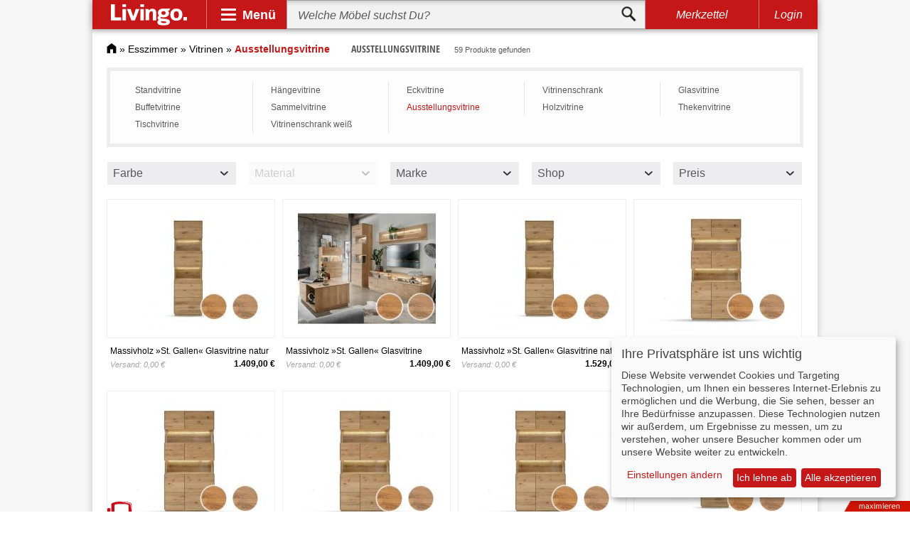

--- FILE ---
content_type: text/html; charset=UTF-8
request_url: https://www.livingo.de/ausstellungsvitrine/
body_size: 26086
content:
<!DOCTYPE html><html lang="de"><head><meta http-equiv="Content-Type" content="text/html; charset=utf-8" /><title>Ausstellungsvitrine » günstige Ausstellungsvitrinen bei Livingo kaufen</title><meta name="description" content="Ausstellungsvitrine bei Livingo » Günstige Preise ✓ Top-Marken ✓ Große Auswahl ✓ Stark reduziert ✓ Ausstellungsvitrinen jetzt online auswählen und bestellen." /><meta name="keywords" content="Ausstellungsvitrine, Ausstellungsvitrinen" /><meta name="robots" content="INDEX,FOLLOW" /><link rel="icon" href="https://www.livingo.de/skin/frontend/default/livingo/favicon.ico" type="image/x-icon" /><link rel="shortcut icon" href="https://www.livingo.de/skin/frontend/default/livingo/favicon.ico" type="image/x-icon" /> <link rel="stylesheet" type="text/css" href="https://www.livingo.de/media/css_secure/d421eef932e5653e5c21a6215f6a59f8.css?3.3.4" media="all" />  <meta name="viewport" content="initial-scale=1.0, width=device-width" /> </head><body class=" catalog-category-view categorypath-ausstellungsvitrine- category-ausstellungsvitrine"><div class="wrapper"> <noscript><div class="global-site-notice noscript"><div class="notice-inner"><p> <strong>JavaScript scheint in Ihrem Browser deaktiviert zu sein.</strong><br /> Sie müssen JavaScript in Ihrem Browser aktivieren, um alle Funktionen in diesem Shop nutzen zu können.</p></div></div> </noscript><div class="adsense_layer"><div class="page shadow"><div id="header" class="sticky"> <a id="logo" href="https://www.livingo.de/"><img src="https://www.livingo.de/skin/frontend/default/livingo/v3/livingo_logo.svg" alt="Livingo"></a><div class="spacer"></div><div id="nav-opener"><div class="panel">Menü</div><div id="navbar"><div class="primary"><div class="workspace"><div class="slide" id="psl1"><div class="entry active" data-workspace="#wk1"><div class="gfx" id="bg-1"></div><div class="btn">Wohnzimmermöbel</div></div><div class="entry" data-workspace="#wk2"><div class="gfx" id="bg-2"></div><div class="btn">Schlafzimmer</div></div><div class="entry" data-workspace="#wk3"><div class="gfx" id="bg-3"></div><div class="btn">Esszimmer</div></div><div class="entry" data-workspace="#wk4"><div class="gfx" id="bg-4"></div><div class="btn">Flur &amp; Diele</div></div><div class="entry" data-workspace="#wk5"><div class="gfx" id="bg-5"></div><div class="btn">Kind &amp; Baby</div></div><div class="entry" data-workspace="#wk6"><div class="gfx" id="bg-6"></div><div class="btn">Arbeitszimmer</div></div><div class="entry" data-workspace="#wk7"><div class="gfx" id="bg-7"></div><div class="btn">Badezimmer</div></div><div class="entry" data-workspace="#wk8"><div class="gfx" id="bg-8"></div><div class="btn">Garten</div></div><div class="entry" data-workspace="#wk9"><div class="gfx" id="bg-9"></div><div class="btn">Leuchten</div></div><div class="next slide-btn" data-slide="#psl2"></div></div><div class="slide" id="psl2"><div class="previous slide-btn" data-slide="#psl1"></div><div class="entry" data-workspace="#wk10"><div class="gfx" id="bg-10"></div><div class="btn">Heimtextilien</div></div><div class="entry" data-workspace="#wk11"><div class="gfx" id="bg-11"></div><div class="btn">Dekoration</div></div><div class="entry" data-workspace="#wk12"><div class="gfx" id="bg-12"></div><div class="btn">Verstauen</div></div><div class="entry" data-workspace="#wk13"><div class="gfx" id="bg-13"></div><div class="btn">Haushalt</div></div><div class="entry" data-workspace="#wk14"><div class="gfx" id="bg-14"></div><div class="btn">Baumarkt</div></div><div class="entry" data-workspace="#wk15"><div class="gfx" id="bg-15"></div><div class="btn">Marken</div></div></div></div></div><div class="secondary"><div class="workspace active" id="wk1"><div class="slide" id="wk1-ssl1"><div class="entry"><ul><li class="head"><a href="https://www.livingo.de/sofa/">Sofas &amp; Couches</a></li><li><a href="https://www.livingo.de/ledersofa/">Ledersofa</a></li><li><a href="https://www.livingo.de/couchgarnitur/">Couchgarnitur</a></li><li><a href="https://www.livingo.de/ecksofas/">Ecksofas</a></li><li class="sale"><a href="https://www.livingo.de/sofa/?sale=75189">SALE %</a></li></ul></div><div class="spacer"></div><div class="entry"><ul><li class="head"><a href="https://www.livingo.de/sideboards-highboards/">Side- &amp; Highboards</a></li><li><a href="https://www.livingo.de/sideboards/">Sideboards</a></li><li><a href="https://www.livingo.de/lowboard/">Lowboard</a></li><li><a href="https://www.livingo.de/highboards/">Highboards</a></li><li class="sale"><a href="https://www.livingo.de/sideboards-highboards/?sale=75189">SALE %</a></li></ul></div><div class="spacer"></div><div class="entry"><ul><li class="head"><a href="https://www.livingo.de/regale/">Regale</a></li><li><a href="https://www.livingo.de/buecherregale/">Bücherregale</a></li><li><a href="https://www.livingo.de/standregale/">Standregale</a></li><li><a href="https://www.livingo.de/wandregale/">Wandregale</a></li><li class="sale"><a href="https://www.livingo.de/regale/?sale=75189">SALE %</a></li></ul></div><div class="spacer"></div><div class="entry"><ul><li class="head"><a href="https://www.livingo.de/sessel/">Sessel</a></li><li><a href="https://www.livingo.de/ledersessel/">Ledersessel</a></li><li><a href="https://www.livingo.de/massagesessel/">Massagesessel</a></li><li><a href="https://www.livingo.de/ohrensessel/">Ohrensessel</a></li><li class="sale"><a href="https://www.livingo.de/sessel/?sale=75189">SALE %</a></li></ul></div><div class="spacer"></div><div class="entry"><ul><li class="head"><a href="https://www.livingo.de/wohnwaende/">Wohnwände</a></li><li><a href="https://www.livingo.de/schrankwand/">Schrankwand</a></li><li><a href="https://www.livingo.de/wohnwand-hochglanz/">Wohnwand Hochglanz</a></li><li><a href="https://www.livingo.de/eckwohnwand/">Eckwohnwände</a></li><li class="sale"><a href="https://www.livingo.de/wohnwaende/?sale=75189">SALE %</a></li></ul></div><div class="entry"><ul><li class="head"><a href="https://www.livingo.de/hocker/">Hocker</a></li><li><a href="https://www.livingo.de/polsterhocker/">Polsterhocker</a></li><li><a href="https://www.livingo.de/sitzwuerfel-3873374/">Sitzwürfel</a></li><li><a href="https://www.livingo.de/fusshocker/">Fußhocker</a></li><li class="sale"><a href="https://www.livingo.de/hocker/?sale=75189">SALE %</a></li></ul></div><div class="spacer"></div><div class="entry"><ul><li class="head"><a href="https://www.livingo.de/couchtische/">Couchtische</a></li><li><a href="https://www.livingo.de/truhentisch/">Truhentisch</a></li><li><a href="https://www.livingo.de/opiumtisch/">Opiumtische</a></li><li><a href="https://www.livingo.de/sofatische/">Sofatische</a></li><li class="sale"><a href="https://www.livingo.de/couchtische/?sale=75189">SALE %</a></li></ul></div><div class="spacer"></div><div class="entry"><ul><li class="head"><a href="https://www.livingo.de/tv-moebel/">TV-Möbel</a></li><li><a href="https://www.livingo.de/fernsehtische/">Fernsehtische</a></li><li><a href="https://www.livingo.de/hifi-regale/">HIFI-Regale</a></li><li><a href="https://www.livingo.de/tv-schrank/">TV-Schrank</a></li><li class="sale"><a href="https://www.livingo.de/tv-moebel/?sale=75189">SALE %</a></li></ul></div><div class="spacer"></div><div class="entry"><ul><li class="head"><a href="https://www.livingo.de/polstermoebel/">Polstermöbel</a></li><li><a href="https://www.livingo.de/polstergarnitur/">Polstergarnitur</a></li><li><a href="https://www.livingo.de/sitzsaecke/">Sitzsäcke</a></li><li><a href="https://www.livingo.de/polsterecken/">Polsterecken</a></li><li class="sale"><a href="https://www.livingo.de/polstermoebel/?sale=75189">SALE %</a></li></ul></div><div class="spacer"></div><div class="entry"><ul><li class="head"><a href="https://www.livingo.de/beistelltisch/">Beistelltisch</a></li><li><a href="https://www.livingo.de/tabletttische/">Tabletttische</a></li><li><a href="https://www.livingo.de/ablagetisch/">Ablagetische</a></li><li><a href="https://www.livingo.de/telefontische/">Telefontische</a></li><li class="sale"><a href="https://www.livingo.de/beistelltisch/?sale=75189">SALE %</a></li></ul></div><div class="next slide-btn" data-slide="#wk1-ssl2"></div><div class="close"></div></div><div class="slide" id="wk1-ssl2"><div class="previous slide-btn" data-slide="#wk1-ssl1"></div><div class="entry"><ul><li class="head"><a href="https://www.livingo.de/wohnzimmerschraenke/">Wohnzimmerschränke</a></li><li><a href="https://www.livingo.de/haengeschraenke/">Hängeschränke</a></li><li><a href="https://www.livingo.de/buecherschrank/">Bücherschrank</a></li><li><a href="https://www.livingo.de/sekretaere/">Sekretär</a></li><li class="sale"><a href="https://www.livingo.de/wohnzimmerschraenke/?sale=75189">SALE %</a></li></ul></div><div class="spacer"></div><div class="entry"><ul><li class="head"><a href="https://www.livingo.de/wohntextilien/">Wohntextilien</a></li><li><a href="https://www.livingo.de/wohnzimmerteppiche/">Wohnzimmerteppiche</a></li><li><a href="https://www.livingo.de/gardinen2/">Gardinen</a></li><li><a href="https://www.livingo.de/wohndecken1/">Wohndecken</a></li><li class="sale"><a href="https://www.livingo.de/wohntextilien/?sale=75189">SALE %</a></li></ul></div><div class="spacer"></div><div class="entry"><ul><li class="head"><a href="https://www.livingo.de/wohnzimmerleuchten/">Wohnzimmerleuchten</a></li><li><a href="https://www.livingo.de/wohnzimmer-haengeleuchte/">Hängeleuchten Wohnzimmer</a></li><li><a href="https://www.livingo.de/wandleuchten-wohnzimmer/">Wandleuchten Wohnzimmer</a></li><li><a href="https://www.livingo.de/deckenleuchten-wohnzimmer/">Deckenleuchten Wohnzimmer</a></li><li class="sale"><a href="https://www.livingo.de/wohnzimmerleuchten/?sale=75189">SALE %</a></li></ul></div><div class="close"></div></div></div><div class="workspace" id="wk2"><div class="slide" id="wk2-ssl1"><div class="entry"><ul><li class="head"><a href="https://www.livingo.de/betten/">Betten</a></li><li><a href="https://www.livingo.de/massivholzbetten/">Massivholzbetten</a></li><li><a href="https://www.livingo.de/polsterbett/">Polsterbetten</a></li><li><a href="https://www.livingo.de/boxspringbetten/">Boxspringbetten</a></li><li class="sale"><a href="https://www.livingo.de/betten/?sale=75189">SALE %</a></li></ul></div><div class="spacer"></div><div class="entry"><ul><li class="head"><a href="https://www.livingo.de/matratzen/">Matratzen</a></li><li><a href="https://www.livingo.de/kaltschaummatratze/">Kaltschaummatratze</a></li><li><a href="https://www.livingo.de/federkernmatratzen/">Federkernmatratzen</a></li><li><a href="https://www.livingo.de/latexmatratze/">Latexmatratze</a></li><li class="sale"><a href="https://www.livingo.de/matratzen/?sale=75189">SALE %</a></li></ul></div><div class="spacer"></div><div class="entry"><ul><li class="head"><a href="https://www.livingo.de/lattenroste/">Lattenroste</a></li><li><a href="https://www.livingo.de/verstellbare-lattenroste/">Verstellbare Lattenroste</a></li><li><a href="https://www.livingo.de/elektrische-lattenroste/">Elektrische Lattenroste</a></li><li><a href="https://www.livingo.de/unverstellbare-lattenroste/">Unverstellbare Lattenroste</a></li><li class="sale"><a href="https://www.livingo.de/lattenroste/?sale=75189">SALE %</a></li></ul></div><div class="spacer"></div><div class="entry"><ul><li class="head"><a href="https://www.livingo.de/kleiderschraenke/">Kleiderschränke</a></li><li><a href="https://www.livingo.de/schwebetuerenschrank/">Schwebetürenschrank</a></li><li><a href="https://www.livingo.de/drehtuerenschrank/">Drehtürenschrank</a></li><li><a href="https://www.livingo.de/falttuerenschrank/">Falttürenschrank</a></li><li class="sale"><a href="https://www.livingo.de/kleiderschraenke/?sale=75189">SALE %</a></li></ul></div><div class="spacer"></div><div class="entry"><ul><li class="head"><a href="https://www.livingo.de/kommoden/">Kommoden</a></li><li><a href="https://www.livingo.de/hochkommoden/">Hochkommoden</a></li><li><a href="https://www.livingo.de/eckkommoden/">Eckkommoden</a></li><li><a href="https://www.livingo.de/schuhkommoden/">Schuhkommoden</a></li><li class="sale"><a href="https://www.livingo.de/kommoden/?sale=75189">SALE %</a></li></ul></div><div class="entry"><ul><li class="head"><a href="https://www.livingo.de/nachttische/">Nachttische</a></li><li><a href="https://www.livingo.de/nachtkonsole-5370949/">Nachtkonsolen</a></li><li><a href="https://www.livingo.de/nachtschrank/">Nachtschrank</a></li><li><a href="https://www.livingo.de/nachtkommoden/">Nachtkommoden</a></li><li class="sale"><a href="https://www.livingo.de/nachttische/?sale=75189">SALE %</a></li></ul></div><div class="spacer"></div><div class="entry"><ul><li class="head"><a href="https://www.livingo.de/schlafsofas/">Schlafsofas</a></li><li><a href="https://www.livingo.de/schlafcouch/">Schlafcouch</a></li><li><a href="https://www.livingo.de/bettsofa/">Bettsofas</a></li><li><a href="https://www.livingo.de/eckschlafsofa/">Eckschlafsofa</a></li><li class="sale"><a href="https://www.livingo.de/schlafsofas/?sale=75189">SALE %</a></li></ul></div><div class="spacer"></div><div class="entry"><ul><li class="head"><a href="https://www.livingo.de/schminktische/">Schminktische</a></li><li><a href="https://www.livingo.de/frisiertisch/">Frisiertisch</a></li><li><a href="https://www.livingo.de/schminkkommoden/">Schminkkommoden</a></li><li><a href="https://www.livingo.de/kosmetiktisch/">Kosmetiktisch</a></li><li class="sale"><a href="https://www.livingo.de/schminktische/?sale=75189">SALE %</a></li></ul></div><div class="spacer"></div><div class="entry"><ul><li class="head"><a href="https://www.livingo.de/schlafzimmerbaenke/">Schlafzimmerbänke</a></li><li><a href="https://www.livingo.de/bettbaenke/">Bettbänke</a></li><li><a href="https://www.livingo.de/polstertruhen1/">Polstertruhen</a></li><li><a href="https://www.livingo.de/truhenbaenke1/">Truhenbänke</a></li><li class="sale"><a href="https://www.livingo.de/schlafzimmerbaenke/?sale=75189">SALE %</a></li></ul></div><div class="spacer"></div><div class="entry"><ul><li class="head"><a href="https://www.livingo.de/schlafzimmertextilien/">Schlafzimmertextilien</a></li><li><a href="https://www.livingo.de/bettwaesche-1/">Bettwäsche</a></li><li><a href="https://www.livingo.de/kopfkissen-9079/">Kopfkissen</a></li><li><a href="https://www.livingo.de/bettdecken-1/">Bettdecken</a></li><li class="sale"><a href="https://www.livingo.de/schlafzimmertextilien/?sale=75189">SALE %</a></li></ul></div><div class="next slide-btn" data-slide="#wk2-ssl2"></div><div class="close"></div></div><div class="slide" id="wk2-ssl2"><div class="previous slide-btn" data-slide="#wk2-ssl1"></div><div class="entry"><ul><li class="head"><a href="https://www.livingo.de/schlafzimmerleuchte/">Schlafzimmerleuchten</a></li><li><a href="https://www.livingo.de/leselampe/">Leselampe</a></li><li><a href="https://www.livingo.de/nachttischleuchte/">Nachttischleuchten</a></li><li><a href="https://www.livingo.de/bettleuchte/">Bettleuchten</a></li><li class="sale"><a href="https://www.livingo.de/schlafzimmerleuchte/?sale=75189">SALE %</a></li></ul></div><div class="spacer"></div><div class="entry"><ul><li class="head"><a href="https://www.livingo.de/accessoires/">Accessoires</a></li><li><a href="https://www.livingo.de/schlafzimmerspiegel/">Schlafzimmerspiegel</a></li><li><a href="https://www.livingo.de/herrendiener/">Herrendiener</a></li><li><a href="https://www.livingo.de/schlafzimmer-komplett/">Schlafzimmer Komplett</a></li><li class="sale"><a href="https://www.livingo.de/accessoires/?sale=75189">SALE %</a></li></ul></div><div class="close"></div></div></div><div class="workspace" id="wk3"><div class="slide" id="wk3-ssl1"><div class="entry"><ul><li class="head"><a href="https://www.livingo.de/tische/">Tische</a></li><li><a href="https://www.livingo.de/esstische/">Esstische</a></li><li><a href="https://www.livingo.de/designertische/">Designertische</a></li><li><a href="https://www.livingo.de/glastische/">Glastische</a></li><li class="sale"><a href="https://www.livingo.de/tische/?sale=75189">SALE %</a></li></ul></div><div class="spacer"></div><div class="entry"><ul><li class="head"><a href="https://www.livingo.de/stuehle/">Stühle</a></li><li><a href="https://www.livingo.de/polsterstuhl/">Polsterstuhl</a></li><li><a href="https://www.livingo.de/esszimmerstuehle/">Esszimmerstühle</a></li><li><a href="https://www.livingo.de/holzstuehle/">Holzstühle</a></li><li class="sale"><a href="https://www.livingo.de/stuehle/?sale=75189">SALE %</a></li></ul></div><div class="spacer"></div><div class="entry"><ul><li class="head"><a href="https://www.livingo.de/essgruppen/">Essgruppen</a></li><li><a href="https://www.livingo.de/esszimmer-komplett/">Esszimmer komplett</a></li><li><a href="https://www.livingo.de/eckbankgruppen/">Eckbankgruppen</a></li><li><a href="https://www.livingo.de/essecke/">Essecke</a></li><li class="sale"><a href="https://www.livingo.de/essgruppen/?sale=75189">SALE %</a></li></ul></div><div class="spacer"></div><div class="entry"><ul><li class="head"><a href="https://www.livingo.de/vitrinen/">Vitrinen</a></li><li><a href="https://www.livingo.de/standvitrine/">Standvitrine</a></li><li><a href="https://www.livingo.de/haengevitrine/">Hängevitrine</a></li><li><a href="https://www.livingo.de/eckvitrine/">Eckvitrine</a></li><li class="sale"><a href="https://www.livingo.de/vitrinen/?sale=75189">SALE %</a></li></ul></div><div class="spacer"></div><div class="entry"><ul><li class="head"><a href="https://www.livingo.de/sitzbaenke/">Sitzbänke</a></li><li><a href="https://www.livingo.de/holzbank/">Holzbank</a></li><li><a href="https://www.livingo.de/esszimmerbaenke/">Esszimmerbänke</a></li><li><a href="https://www.livingo.de/polsterbank/">Polsterbank</a></li><li class="sale"><a href="https://www.livingo.de/sitzbaenke/?sale=75189">SALE %</a></li></ul></div><div class="entry"><ul><li class="head"><a href="https://www.livingo.de/esszimmerschraenke/">Esszimmerschränke</a></li><li><a href="https://www.livingo.de/buffetschrank/">Buffetschrank</a></li><li><a href="https://www.livingo.de/geschirrschrank/">Geschirrschrank</a></li><li><a href="https://www.livingo.de/weinschraenke/">Weinschränke</a></li><li class="sale"><a href="https://www.livingo.de/esszimmerschraenke/?sale=75189">SALE %</a></li></ul></div><div class="spacer"></div><div class="entry"><ul><li class="head"><a href="https://www.livingo.de/esszimmer-regal/">Esszimmerregale</a></li><li><a href="https://www.livingo.de/gewuerzbord/">Gewürzbord</a></li><li><a href="https://www.livingo.de/gewuerzregale/">Gewürzregale</a></li><li><a href="https://www.livingo.de/weinregale/">Weinregale</a></li><li class="sale"><a href="https://www.livingo.de/esszimmer-regal/?sale=75189">SALE %</a></li></ul></div><div class="spacer"></div><div class="entry"><ul><li class="head"><a href="https://www.livingo.de/barmoebel/">Barmöbel</a></li><li><a href="https://www.livingo.de/bartheken/">Bartheken</a></li><li><a href="https://www.livingo.de/bartische-2/">Bartische</a></li><li><a href="https://www.livingo.de/barstuhl/">Barstuhl</a></li><li class="sale"><a href="https://www.livingo.de/barmoebel/?sale=75189">SALE %</a></li></ul></div><div class="spacer"></div><div class="entry"><ul><li class="head"><a href="https://www.livingo.de/esszimmertextilien/">Esszimmertextilien</a></li><li><a href="https://www.livingo.de/esszimmerteppich/">Esszimmerteppiche</a></li><li><a href="https://www.livingo.de/gardine1/">Gardinen</a></li><li><a href="https://www.livingo.de/tischdecken11/">Tischdecken</a></li><li class="sale"><a href="https://www.livingo.de/esszimmertextilien/?sale=75189">SALE %</a></li></ul></div><div class="spacer"></div><div class="entry"><ul><li class="head"><a href="https://www.livingo.de/esszimmerleuchten/">Esszimmerleuchten</a></li><li><a href="https://www.livingo.de/esstischleuchte/">Esstischleuchten</a></li><li><a href="https://www.livingo.de/esszimmer-pendelleuchte/">Pendelleuchten Esszimmer</a></li><li><a href="https://www.livingo.de/kronleuchter-esszimmer/">Kronleuchter Esszimmer</a></li><li class="sale"><a href="https://www.livingo.de/esszimmerleuchten/?sale=75189">SALE %</a></li></ul></div><div class="close"></div></div></div><div class="workspace" id="wk4"><div class="slide" id="wk4-ssl1"><div class="entry"><ul><li class="head"><a href="https://www.livingo.de/garderoben/">Garderoben</a></li><li><a href="https://www.livingo.de/garderoben-set/">Garderoben Set</a></li><li><a href="https://www.livingo.de/garderobenschraenke/">Garderobenschränke</a></li><li><a href="https://www.livingo.de/holzgarderobe/">Holzgarderobe</a></li><li class="sale"><a href="https://www.livingo.de/garderoben/?sale=75189">SALE %</a></li></ul></div><div class="spacer"></div><div class="entry"><ul><li class="head"><a href="https://www.livingo.de/wandgarderoben/">Wandgarderoben</a></li><li><a href="https://www.livingo.de/garderobenpaneel/">Garderobenpaneel</a></li><li><a href="https://www.livingo.de/klappgarderobe/">Klappgarderobe</a></li><li><a href="https://www.livingo.de/haengegarderobe/">Hängegarderobe</a></li><li class="sale"><a href="https://www.livingo.de/wandgarderoben/?sale=75189">SALE %</a></li></ul></div><div class="spacer"></div><div class="entry"><ul><li class="head"><a href="https://www.livingo.de/schuhschraenke/">Schuhschränke</a></li><li><a href="https://www.livingo.de/schuhklapper/">Schuhklapper</a></li><li><a href="https://www.livingo.de/stiefelschrank/">Stiefelschrank</a></li><li><a href="https://www.livingo.de/schuhkipper/">Schuhkipper</a></li><li class="sale"><a href="https://www.livingo.de/schuhschraenke/?sale=75189">SALE %</a></li></ul></div><div class="spacer"></div><div class="entry"><ul><li class="head"><a href="https://www.livingo.de/dielenmoebel/">Dielenmöbel</a></li><li><a href="https://www.livingo.de/dielenschrank/">Dielenschrank</a></li><li><a href="https://www.livingo.de/dielenkommode/">Dielenkommoden</a></li><li><a href="https://www.livingo.de/konsolentische/">Konsolentische</a></li><li class="sale"><a href="https://www.livingo.de/dielenmoebel/?sale=75189">SALE %</a></li></ul></div><div class="spacer"></div><div class="entry"><ul><li class="head"><a href="https://www.livingo.de/schuhregale/">Schuhregale</a></li><li><a href="https://www.livingo.de/schuhtruhe/">Schuhtruhen</a></li><li><a href="https://www.livingo.de/schuhstaender/">Schuhständer</a></li><li><a href="https://www.livingo.de/schuhbank-4917764/">Schuhbänke</a></li><li class="sale"><a href="https://www.livingo.de/schuhregale/?sale=75189">SALE %</a></li></ul></div><div class="entry"><ul><li class="head"><a href="https://www.livingo.de/garderobenleisten/">Garderobenleisten</a></li><li><a href="https://www.livingo.de/hakenleiste/">Hakenleiste</a></li><li><a href="https://www.livingo.de/garderobenhaken/">Garderobenhaken</a></li><li><a href="https://www.livingo.de/tuerhaken/">Türhaken</a></li><li class="sale"><a href="https://www.livingo.de/garderobenleisten/?sale=75189">SALE %</a></li></ul></div><div class="spacer"></div><div class="entry"><ul><li class="head"><a href="https://www.livingo.de/garderobenstaender/">Garderobenständer</a></li><li><a href="https://www.livingo.de/kleiderwagen/">Kleiderwagen</a></li><li><a href="https://www.livingo.de/kleiderstaender/">Kleiderständer</a></li><li><a href="https://www.livingo.de/rollkleiderstaender/">Rollkleiderständer</a></li><li class="sale"><a href="https://www.livingo.de/garderobenstaender/?sale=75189">SALE %</a></li></ul></div><div class="spacer"></div><div class="entry"><ul><li class="head"><a href="https://www.livingo.de/flurleuchte/">Flurleuchten</a></li><li><a href="https://www.livingo.de/kronleuchter-flur/">Kronleuchter Flur</a></li><li><a href="https://www.livingo.de/flur-deckenleuchte/">Deckenleuchten Flur</a></li><li><a href="https://www.livingo.de/flur-wandleuchte/">Wandleuchten Flur</a></li><li class="sale"><a href="https://www.livingo.de/flurleuchte/?sale=75189">SALE %</a></li></ul></div><div class="spacer"></div><div class="entry"><ul><li class="head"><a href="https://www.livingo.de/fussmatten/">Fußmatten</a></li><li><a href="https://www.livingo.de/fussabtreter-1/">Fußabtreter</a></li><li><a href="https://www.livingo.de/tuervorleger/">Türvorleger</a></li><li><a href="https://www.livingo.de/stufenmatten/">Stufenmatten</a></li><li class="sale"><a href="https://www.livingo.de/fussmatten/?sale=75189">SALE %</a></li></ul></div><div class="spacer"></div><div class="entry"><ul><li class="head"><a href="https://www.livingo.de/flur-accessoire/">Flur-Accessoires</a></li><li><a href="https://www.livingo.de/flurteppiche/">Flurteppiche</a></li><li><a href="https://www.livingo.de/flurspiegel/">Flurspiegel</a></li><li><a href="https://www.livingo.de/schluesselboards/">Schlüsselboards</a></li><li class="sale"><a href="https://www.livingo.de/flur-accessoire/?sale=75189">SALE %</a></li></ul></div><div class="close"></div></div></div><div class="workspace" id="wk5"><div class="slide" id="wk5-ssl1"><div class="entry"><ul><li class="head"><a href="https://www.livingo.de/babyzimmer/">Babyzimmer</a></li><li><a href="https://www.livingo.de/babybetten/">Babybetten</a></li><li><a href="https://www.livingo.de/babyzimmer-komplett/">Babyzimmer Komplett</a></li><li><a href="https://www.livingo.de/wickelkommode/">Wickelkommode</a></li><li class="sale"><a href="https://www.livingo.de/babyzimmer/?sale=75189">SALE %</a></li></ul></div><div class="spacer"></div><div class="entry"><ul><li class="head"><a href="https://www.livingo.de/kinderbetten/">Kinderbetten</a></li><li><a href="https://www.livingo.de/hochbett/">Hochbett</a></li><li><a href="https://www.livingo.de/spielbett/">Spielbett</a></li><li><a href="https://www.livingo.de/piratenbett/">Piratenbett</a></li><li class="sale"><a href="https://www.livingo.de/kinderbetten/?sale=75189">SALE %</a></li></ul></div><div class="spacer"></div><div class="entry"><ul><li class="head"><a href="https://www.livingo.de/hochstuehle/">Hochstühle</a></li><li><a href="https://www.livingo.de/kinderhochstuhl/">Kinderhochstuhl</a></li><li><a href="https://www.livingo.de/klapphochstuhl/">Klapphochstuhl</a></li><li><a href="https://www.livingo.de/treppenhochstuhl/">Treppenhochstuhl</a></li><li class="sale"><a href="https://www.livingo.de/hochstuehle/?sale=75189">SALE %</a></li></ul></div><div class="spacer"></div><div class="entry"><ul><li class="head"><a href="https://www.livingo.de/kindertische/">Kindertische</a></li><li><a href="https://www.livingo.de/spieltische/">Spieltische</a></li><li><a href="https://www.livingo.de/kinderschreibtische/">Kinderschreibtische</a></li><li><a href="https://www.livingo.de/kindersitzgruppen/">Kindersitzgruppen</a></li><li class="sale"><a href="https://www.livingo.de/kindertische/?sale=75189">SALE %</a></li></ul></div><div class="spacer"></div><div class="entry"><ul><li class="head"><a href="https://www.livingo.de/kinderstuehle/">Kinderstühle</a></li><li><a href="https://www.livingo.de/kinderschreibtischstuehle/">Kinderschreibtischstühle</a></li><li><a href="https://www.livingo.de/kinderzimmersitzgruppen/">Kinderzimmersitzgruppen</a></li><li><a href="https://www.livingo.de/kindersessel-5442234/">Kindersessel</a></li><li class="sale"><a href="https://www.livingo.de/kinderstuehle/?sale=75189">SALE %</a></li></ul></div><div class="entry"><ul><li class="head"><a href="https://www.livingo.de/jugendzimmer/">Jugendzimmer</a></li><li><a href="https://www.livingo.de/jugendbetten/">Jugendbetten</a></li><li><a href="https://www.livingo.de/jugendzimmer-komplett/">Jugendzimmer Komplett</a></li><li><a href="https://www.livingo.de/jugendschrank/">Jugendschränke</a></li><li class="sale"><a href="https://www.livingo.de/jugendzimmer/?sale=75189">SALE %</a></li></ul></div><div class="spacer"></div><div class="entry"><ul><li class="head"><a href="https://www.livingo.de/kinderzimmertextilien/">Kinderzimmertextilien</a></li><li><a href="https://www.livingo.de/kindermatratzen/">Kindermatratzen</a></li><li><a href="https://www.livingo.de/kinderbettwaesche/">Kinderbettwäsche</a></li><li><a href="https://www.livingo.de/kinderteppiche/">Kinderteppiche</a></li><li class="sale"><a href="https://www.livingo.de/kinderzimmertextilien/?sale=75189">SALE %</a></li></ul></div><div class="spacer"></div><div class="entry"><ul><li class="head"><a href="https://www.livingo.de/kinderwagen/">Kinderwagen</a></li><li><a href="https://www.livingo.de/buggy/">Buggys</a></li><li><a href="https://www.livingo.de/zwillingskinderwagen/">Zwillingskinderwagen</a></li><li><a href="https://www.livingo.de/kombikinderwagen/">Kombikinderwagen</a></li><li class="sale"><a href="https://www.livingo.de/kinderwagen/?sale=75189">SALE %</a></li></ul></div><div class="spacer"></div><div class="entry"><ul><li class="head"><a href="https://www.livingo.de/spielzeug/">Spielzeug</a></li><li><a href="https://www.livingo.de/kaufladen/">Kaufladen</a></li><li><a href="https://www.livingo.de/holzspielzeug/">Holzspielzeug</a></li><li><a href="https://www.livingo.de/babyspielzeug/">Babyspielzeug</a></li><li class="sale"><a href="https://www.livingo.de/spielzeug/?sale=75189">SALE %</a></li></ul></div><div class="spacer"></div><div class="entry"><ul><li class="head"><a href="https://www.livingo.de/lampen-fuer-kinder-13983/">Lampen für Kinder</a></li><li><a href="https://www.livingo.de/nachtlichter-13984/">Nachtlichter</a></li><li><a href="https://www.livingo.de/lavalampen-13985/">Lavalampen</a></li><li><a href="https://www.livingo.de/magmaleuchten/">Magmaleuchten</a></li><li class="sale"><a href="https://www.livingo.de/lampen-fuer-kinder-13983/?sale=75189">SALE %</a></li></ul></div><div class="next slide-btn" data-slide="#wk5-ssl2"></div><div class="close"></div></div><div class="slide" id="wk5-ssl2"><div class="previous slide-btn" data-slide="#wk5-ssl1"></div><div class="entry"><ul><li class="head"><a href="https://www.livingo.de/mehr-5146203/">Mehr</a></li><li><a href="https://www.livingo.de/kinderregale/">Kinderregale</a></li><li><a href="https://www.livingo.de/kinderkleiderschrank/">Kinderkleiderschrank</a></li><li><a href="https://www.livingo.de/kindersofa/">Kindersofas</a></li><li class="sale"><a href="https://www.livingo.de/mehr-5146203/?sale=75189">SALE %</a></li></ul></div><div class="close"></div></div></div><div class="workspace" id="wk6"><div class="slide" id="wk6-ssl1"><div class="entry"><ul><li class="head"><a href="https://www.livingo.de/buerotische/">Bürotische</a></li><li><a href="https://www.livingo.de/schreibtisch/">Schreibtisch</a></li><li><a href="https://www.livingo.de/sekretaer/">Sekretär</a></li><li><a href="https://www.livingo.de/computertisch/">Computertisch</a></li><li class="sale"><a href="https://www.livingo.de/buerotische/?sale=75189">SALE %</a></li></ul></div><div class="spacer"></div><div class="entry"><ul><li class="head"><a href="https://www.livingo.de/buerostuehle/">Bürostühle</a></li><li><a href="https://www.livingo.de/buerodrehstuehle/">Bürodrehstühle</a></li><li><a href="https://www.livingo.de/chefsessel/">Chefsessel</a></li><li><a href="https://www.livingo.de/konferenzstuehle/">Konferenzstühle</a></li><li class="sale"><a href="https://www.livingo.de/buerostuehle/?sale=75189">SALE %</a></li></ul></div><div class="spacer"></div><div class="entry"><ul><li class="head"><a href="https://www.livingo.de/bueroschraenke/">Büroschränke</a></li><li><a href="https://www.livingo.de/aktenschraenke/">Aktenschränke</a></li><li><a href="https://www.livingo.de/dokumentenschrank/">Dokumentenschrank</a></li><li><a href="https://www.livingo.de/rolladenschrank/">Rolladenschrank</a></li><li class="sale"><a href="https://www.livingo.de/bueroschraenke/?sale=75189">SALE %</a></li></ul></div><div class="spacer"></div><div class="entry"><ul><li class="head"><a href="https://www.livingo.de/bueroregale/">Büroregale</a></li><li><a href="https://www.livingo.de/aktenregal/">Aktenregal</a></li><li><a href="https://www.livingo.de/steckregal/">Steckregal</a></li><li><a href="https://www.livingo.de/schwerlastregal/">Schwerlastregal</a></li><li class="sale"><a href="https://www.livingo.de/bueroregale/?sale=75189">SALE %</a></li></ul></div><div class="spacer"></div><div class="entry"><ul><li class="head"><a href="https://www.livingo.de/buerocontainer/">Bürocontainer</a></li><li><a href="https://www.livingo.de/rollcontainer/">Rollcontainer</a></li><li><a href="https://www.livingo.de/rollcontainer-abschliessbar/">Rollcontainer abschließbar</a></li><li><a href="https://www.livingo.de/aktenroller/">Aktenroller</a></li><li class="sale"><a href="https://www.livingo.de/buerocontainer/?sale=75189">SALE %</a></li></ul></div><div class="entry"><ul><li class="head"><a href="https://www.livingo.de/praesentationssysteme/">Präsentationssysteme</a></li><li><a href="https://www.livingo.de/magnettafel/">Magnettafel</a></li><li><a href="https://www.livingo.de/pinnwand/">Pinnwand</a></li><li><a href="https://www.livingo.de/memoboard/">Memoboard</a></li><li class="sale"><a href="https://www.livingo.de/praesentationssysteme/?sale=75189">SALE %</a></li></ul></div><div class="spacer"></div><div class="entry"><ul><li class="head"><a href="https://www.livingo.de/buerozubehoer/">Bürozubehör</a></li><li><a href="https://www.livingo.de/papierkorb/">Papierkorb</a></li><li><a href="https://www.livingo.de/bueroablagen/">Büroablagen</a></li><li><a href="https://www.livingo.de/bueroboards/">Büroboards</a></li><li class="sale"><a href="https://www.livingo.de/buerozubehoer/?sale=75189">SALE %</a></li></ul></div><div class="spacer"></div><div class="entry"><ul><li class="head"><a href="https://www.livingo.de/bueroleuchte/">Büroleuchten</a></li><li><a href="https://www.livingo.de/rasterleuchten1/">Rasterleuchten</a></li><li><a href="https://www.livingo.de/schreibtischleuchten11/">Schreibtischleuchten</a></li><li><a href="https://www.livingo.de/buerostehleuchten1/">Büro Stehleuchten</a></li><li class="sale"><a href="https://www.livingo.de/bueroleuchte/?sale=75189">SALE %</a></li></ul></div><div class="spacer"></div><div class="entry"><ul><li class="head"><a href="https://www.livingo.de/mehr-5146206/">Mehr</a></li><li><a href="https://www.livingo.de/buerowagen/">Bürowagen</a></li><li><a href="https://www.livingo.de/komplettbuero/">Komplettbüro</a></li><li><a href="https://www.livingo.de/raumteiler-2/">Raumteiler</a></li><li class="sale"><a href="https://www.livingo.de/mehr-5146206/?sale=75189">SALE %</a></li></ul></div><div class="close"></div></div></div><div class="workspace" id="wk7"><div class="slide" id="wk7-ssl1"><div class="entry"><ul><li class="head"><a href="https://www.livingo.de/badmoebel/">Badmöbel</a></li><li><a href="https://www.livingo.de/waschtische/">Waschtische</a></li><li><a href="https://www.livingo.de/badezimmerschraenke/">Badezimmerschränke</a></li><li><a href="https://www.livingo.de/badregale/">Badregale</a></li><li class="sale"><a href="https://www.livingo.de/badmoebel/?sale=75189">SALE %</a></li></ul></div><div class="spacer"></div><div class="entry"><ul><li class="head"><a href="https://www.livingo.de/badkeramik/">Badkeramik</a></li><li><a href="https://www.livingo.de/waschbecken/">Waschbecken</a></li><li><a href="https://www.livingo.de/toilette/">Toiletten &amp; WCs</a></li><li><a href="https://www.livingo.de/urinal/">Urinale</a></li><li class="sale"><a href="https://www.livingo.de/badkeramik/?sale=75189">SALE %</a></li></ul></div><div class="spacer"></div><div class="entry"><ul><li class="head"><a href="https://www.livingo.de/duschen/">Duschen</a></li><li><a href="https://www.livingo.de/duschkabine/">Duschkabine</a></li><li><a href="https://www.livingo.de/dampfduschen/">Dampfduschen</a></li><li><a href="https://www.livingo.de/eckdusche/">Eckdusche</a></li><li class="sale"><a href="https://www.livingo.de/duschen/?sale=75189">SALE %</a></li></ul></div><div class="spacer"></div><div class="entry"><ul><li class="head"><a href="https://www.livingo.de/badewannen/">Badewannen</a></li><li><a href="https://www.livingo.de/eckbadewanne/">Eckbadewanne</a></li><li><a href="https://www.livingo.de/freistehende-badewanne/">Freistehende Badewanne</a></li><li><a href="https://www.livingo.de/whirlpool-badewanne/">Whirlpool-Badewannen</a></li><li class="sale"><a href="https://www.livingo.de/badewannen/?sale=75189">SALE %</a></li></ul></div><div class="spacer"></div><div class="entry"><ul><li class="head"><a href="https://www.livingo.de/badtextilien1/">Badtextilien</a></li><li><a href="https://www.livingo.de/handtuecher-1/">Handtücher</a></li><li><a href="https://www.livingo.de/badteppiche-11/">Badteppiche</a></li><li><a href="https://www.livingo.de/duschvorhaenge1/">Duschvorhänge</a></li><li class="sale"><a href="https://www.livingo.de/badtextilien1/?sale=75189">SALE %</a></li></ul></div><div class="entry"><ul><li class="head"><a href="https://www.livingo.de/badarmaturen/">Badarmaturen</a></li><li><a href="https://www.livingo.de/duscharmaturen-6882/">Duscharmaturen</a></li><li><a href="https://www.livingo.de/waschtischarmaturen-7400/">Waschtischarmaturen</a></li><li><a href="https://www.livingo.de/duschkoepfe/">Duschköpfe</a></li><li class="sale"><a href="https://www.livingo.de/badarmaturen/?sale=75189">SALE %</a></li></ul></div><div class="spacer"></div><div class="entry"><ul><li class="head"><a href="https://www.livingo.de/badaccessoires/">Badaccessoires</a></li><li><a href="https://www.livingo.de/seifenspender/">Seifenspender</a></li><li><a href="https://www.livingo.de/zahnputzbecher/">Zahnputzbecher</a></li><li><a href="https://www.livingo.de/toilettendeckel/">Toilettendeckel</a></li><li class="sale"><a href="https://www.livingo.de/badaccessoires/?sale=75189">SALE %</a></li></ul></div><div class="spacer"></div><div class="entry"><ul><li class="head"><a href="https://www.livingo.de/badausstattung/">Badausstattung</a></li><li><a href="https://www.livingo.de/badeimer/">Badeimer</a></li><li><a href="https://www.livingo.de/wc-buerstengarnitur/">WC-Bürstengarnituren</a></li><li><a href="https://www.livingo.de/handtuchhalter/">Handtuchhalter</a></li><li class="sale"><a href="https://www.livingo.de/badausstattung/?sale=75189">SALE %</a></li></ul></div><div class="spacer"></div><div class="entry"><ul><li class="head"><a href="https://www.livingo.de/saunen/">Saunen</a></li><li><a href="https://www.livingo.de/infrarotsauna/">Infrarotsauna</a></li><li><a href="https://www.livingo.de/massivholzsauna/">Massivholzsauna</a></li><li><a href="https://www.livingo.de/ecksauna/">Ecksauna</a></li><li class="sale"><a href="https://www.livingo.de/saunen/?sale=75189">SALE %</a></li></ul></div><div class="spacer"></div><div class="entry"><ul><li class="head"><a href="https://www.livingo.de/duschzubehoer/">Duschzubehör</a></li><li><a href="https://www.livingo.de/duschvorhang/">Duschvorhang</a></li><li><a href="https://www.livingo.de/duschwand/">Duschwand</a></li><li><a href="https://www.livingo.de/duschcaddy/">Duschcaddy</a></li><li class="sale"><a href="https://www.livingo.de/duschzubehoer/?sale=75189">SALE %</a></li></ul></div><div class="next slide-btn" data-slide="#wk7-ssl2"></div><div class="close"></div></div><div class="slide" id="wk7-ssl2"><div class="previous slide-btn" data-slide="#wk7-ssl1"></div><div class="entry"><ul><li class="head"><a href="https://www.livingo.de/badewannenzubehoer/">Badewannenzubehör</a></li><li><a href="https://www.livingo.de/badewannenaufsatz-3981098/">Badewannenaufsätze</a></li><li><a href="https://www.livingo.de/wanneneinlagen/">Wanneneinlagen</a></li><li><a href="https://www.livingo.de/badewannenkissen/">Badewannenkissen</a></li><li class="sale"><a href="https://www.livingo.de/badewannenzubehoer/?sale=75189">SALE %</a></li></ul></div><div class="spacer"></div><div class="entry"><ul><li class="head"><a href="https://www.livingo.de/badleuchte-1/">Badleuchten</a></li><li><a href="https://www.livingo.de/bad-wandleuchte/">Bad-Wandleuchten</a></li><li><a href="https://www.livingo.de/bad-deckenleuchte/">Bad-Deckenleuchten</a></li><li><a href="https://www.livingo.de/bad-spiegelleuchte/">Bad-Spiegelleuchten</a></li><li class="sale"><a href="https://www.livingo.de/badleuchte-1/?sale=75189">SALE %</a></li></ul></div><div class="close"></div></div></div><div class="workspace" id="wk8"><div class="slide" id="wk8-ssl1"><div class="entry"><ul><li class="head"><a href="https://www.livingo.de/gartenmoebel/">Gartenmöbel</a></li><li><a href="https://www.livingo.de/gartentische/">Gartentische</a></li><li><a href="https://www.livingo.de/gartenstuehle/">Gartenstühle</a></li><li><a href="https://www.livingo.de/gartenliegen/">Gartenliegen</a></li><li class="sale"><a href="https://www.livingo.de/gartenmoebel/?sale=75189">SALE %</a></li></ul></div><div class="spacer"></div><div class="entry"><ul><li class="head"><a href="https://www.livingo.de/loungemoebel/">Loungemöbel</a></li><li><a href="https://www.livingo.de/lounge-set/">Lounge Set</a></li><li><a href="https://www.livingo.de/loungesofa/">Loungesofa</a></li><li><a href="https://www.livingo.de/loungetisch/">Loungetisch</a></li><li class="sale"><a href="https://www.livingo.de/loungemoebel/?sale=75189">SALE %</a></li></ul></div><div class="spacer"></div><div class="entry"><ul><li class="head"><a href="https://www.livingo.de/balkonmoebel/">Balkonmöbel</a></li><li><a href="https://www.livingo.de/balkonschirm11/">Balkonschirm</a></li><li><a href="https://www.livingo.de/balkongrill1/">Balkongrills</a></li><li><a href="https://www.livingo.de/balkonset/">Balkonset</a></li><li class="sale"><a href="https://www.livingo.de/balkonmoebel/?sale=75189">SALE %</a></li></ul></div><div class="spacer"></div><div class="entry"><ul><li class="head"><a href="https://www.livingo.de/gartenlauben/">Gartengebäude</a></li><li><a href="https://www.livingo.de/pavillons/">Pavillons</a></li><li><a href="https://www.livingo.de/gartenhaeuser/">Gartenhäuser</a></li><li><a href="https://www.livingo.de/gewaechshaeuser/">Gewächshäuser</a></li><li class="sale"><a href="https://www.livingo.de/gartenlauben/?sale=75189">SALE %</a></li></ul></div><div class="spacer"></div><div class="entry"><ul><li class="head"><a href="https://www.livingo.de/sicht-sonnenschutz/">Sicht- &amp; Sonnenschutz</a></li><li><a href="https://www.livingo.de/sonnenschirme/">Sonnenschirme</a></li><li><a href="https://www.livingo.de/markisen/">Markisen</a></li><li><a href="https://www.livingo.de/balkonsichtschutz/">Balkonsichtschutz</a></li><li class="sale"><a href="https://www.livingo.de/sicht-sonnenschutz/?sale=75189">SALE %</a></li></ul></div><div class="entry"><ul><li class="head"><a href="https://www.livingo.de/gartenpool/">Gartenpools &amp; Duschen</a></li><li><a href="https://www.livingo.de/gartendusche/">Gartendusche</a></li><li><a href="https://www.livingo.de/aussenwhirlpool/">Außenwhirlpool</a></li><li><a href="https://www.livingo.de/swimmingpools/">Swimmingpools</a></li><li class="sale"><a href="https://www.livingo.de/gartenpool/?sale=75189">SALE %</a></li></ul></div><div class="spacer"></div><div class="entry"><ul><li class="head"><a href="https://www.livingo.de/gartengrill/">Gartengrill</a></li><li><a href="https://www.livingo.de/gasgrill/">Gasgrill</a></li><li><a href="https://www.livingo.de/elektrogrills/">Elektrogrills</a></li><li><a href="https://www.livingo.de/holzkohlegrill/">Holzkohlegrill</a></li><li class="sale"><a href="https://www.livingo.de/gartengrill/?sale=75189">SALE %</a></li></ul></div><div class="spacer"></div><div class="entry"><ul><li class="head"><a href="https://www.livingo.de/grillzubehoer/">Grillzubehör</a></li><li><a href="https://www.livingo.de/grillplatte/">Grillplatte</a></li><li><a href="https://www.livingo.de/grillkorb/">Grillkorb</a></li><li class="sale"><a href="https://www.livingo.de/grillzubehoer/?sale=75189">SALE %</a></li></ul></div><div class="spacer"></div><div class="entry"><ul><li class="head"><a href="https://www.livingo.de/gartenausstattung/">Gartenausstattung</a></li><li><a href="https://www.livingo.de/gartenteich/">Gartenteich</a></li><li><a href="https://www.livingo.de/blumenstaender/">Blumenständer</a></li><li><a href="https://www.livingo.de/brunnen/">Brunnen</a></li><li class="sale"><a href="https://www.livingo.de/gartenausstattung/?sale=75189">SALE %</a></li></ul></div><div class="spacer"></div><div class="entry"><ul><li class="head"><a href="https://www.livingo.de/gartendekoration/">Gartendekoration</a></li><li><a href="https://www.livingo.de/gartenfigur/">Gartenfiguren</a></li><li><a href="https://www.livingo.de/gartenfackel/">Gartenfackel</a></li><li><a href="https://www.livingo.de/blumentreppen/">Blumentreppen</a></li><li class="sale"><a href="https://www.livingo.de/gartendekoration/?sale=75189">SALE %</a></li></ul></div><div class="next slide-btn" data-slide="#wk8-ssl2"></div><div class="close"></div></div><div class="slide" id="wk8-ssl2"><div class="previous slide-btn" data-slide="#wk8-ssl1"></div><div class="entry"><ul><li class="head"><a href="https://www.livingo.de/gartenbewaesserung/">Gartenbewässerung</a></li><li><a href="https://www.livingo.de/giesskanne/">Gießkanne</a></li><li><a href="https://www.livingo.de/gartenschlauch/">Gartenschlauch</a></li><li><a href="https://www.livingo.de/gartenpumpe/">Gartenpumpe</a></li><li class="sale"><a href="https://www.livingo.de/gartenbewaesserung/?sale=75189">SALE %</a></li></ul></div><div class="spacer"></div><div class="entry"><ul><li class="head"><a href="https://www.livingo.de/pflanz-zubehoer/">Pflanzzubehör</a></li><li><a href="https://www.livingo.de/komposter/">Komposter</a></li><li><a href="https://www.livingo.de/pflanzengefaesse/">Pflanzengefäße</a></li><li><a href="https://www.livingo.de/duenger-4795593/">Dünger</a></li><li class="sale"><a href="https://www.livingo.de/pflanz-zubehoer/?sale=75189">SALE %</a></li></ul></div><div class="spacer"></div><div class="entry"><ul><li class="head"><a href="https://www.livingo.de/pflanzen/">Pflanzen</a></li><li><a href="https://www.livingo.de/baeume/">Bäume</a></li><li><a href="https://www.livingo.de/balkonpflanzen/">Balkonpflanzen</a></li><li><a href="https://www.livingo.de/zimmerpflanzen/">Zimmerpflanzen</a></li><li class="sale"><a href="https://www.livingo.de/pflanzen/?sale=75189">SALE %</a></li></ul></div><div class="spacer"></div><div class="entry"><ul><li class="head"><a href="https://www.livingo.de/gartenmaschine/">Gartenmaschinen</a></li><li><a href="https://www.livingo.de/rasenmaeher/">Rasenmäher</a></li><li><a href="https://www.livingo.de/rasentrimmer/">Rasentrimmer</a></li><li><a href="https://www.livingo.de/heckenschere/">Heckenschere</a></li><li class="sale"><a href="https://www.livingo.de/gartenmaschine/?sale=75189">SALE %</a></li></ul></div><div class="spacer"></div><div class="entry"><ul><li class="head"><a href="https://www.livingo.de/gartenwerkzeuge/">Gartenwerkzeuge</a></li><li><a href="https://www.livingo.de/harken/">Harken</a></li><li><a href="https://www.livingo.de/gartenscheren/">Gartenscheren</a></li><li><a href="https://www.livingo.de/spaten/">Spaten</a></li><li class="sale"><a href="https://www.livingo.de/gartenwerkzeuge/?sale=75189">SALE %</a></li></ul></div><div class="entry"><ul><li class="head"><a href="https://www.livingo.de/gartenspielzeug/">Gartenspielzeug</a></li><li><a href="https://www.livingo.de/gartentrampolin/">Gartentrampolin</a></li><li><a href="https://www.livingo.de/spielzelt/">Spielzelt</a></li><li class="sale"><a href="https://www.livingo.de/gartenspielzeug/?sale=75189">SALE %</a></li></ul></div><div class="spacer"></div><div class="entry"><ul><li class="head"><a href="https://www.livingo.de/gartenleuchten/">Gartenleuchten</a></li><li><a href="https://www.livingo.de/wegeleuchten1/">Wegeleuchten</a></li><li><a href="https://www.livingo.de/aussenwandleuchten1/">Außenwandleuchten</a></li><li><a href="https://www.livingo.de/hausnummernleuchten1/">Hausnummernleuchten</a></li><li class="sale"><a href="https://www.livingo.de/gartenleuchten/?sale=75189">SALE %</a></li></ul></div><div class="spacer"></div><div class="entry"><ul><li class="head"><a href="https://www.livingo.de/tiermoebel/">Tiermöbel</a></li><li><a href="https://www.livingo.de/kuschelsofa/">Kuschelsofa</a></li><li><a href="https://www.livingo.de/kuschelbett/">Kuschelbett</a></li><li><a href="https://www.livingo.de/ruhekorb/">Ruhekorb</a></li><li class="sale"><a href="https://www.livingo.de/tiermoebel/?sale=75189">SALE %</a></li></ul></div><div class="close"></div></div></div><div class="workspace" id="wk9"><div class="slide" id="wk9-ssl1"><div class="entry"><ul><li class="head"><a href="https://www.livingo.de/aussenleuchten/">Außenleuchten</a></li><li><a href="https://www.livingo.de/wegbeleuchtung/">Wegbeleuchtung</a></li><li><a href="https://www.livingo.de/solarleuchte/">Solarleuchten</a></li><li><a href="https://www.livingo.de/aussenwandleuchte/">Außenwandleuchte</a></li><li class="sale"><a href="https://www.livingo.de/aussenleuchten/?sale=75189">SALE %</a></li></ul></div><div class="spacer"></div><div class="entry"><ul><li class="head"><a href="https://www.livingo.de/deckenleuchten/">Deckenleuchten</a></li><li><a href="https://www.livingo.de/led-deckenleuchte-1/">LED-Deckenleuchte</a></li><li><a href="https://www.livingo.de/kristallleuchter/">Kristallleuchter</a></li><li><a href="https://www.livingo.de/deckenbogen/">Deckenbogen</a></li><li class="sale"><a href="https://www.livingo.de/deckenleuchten/?sale=75189">SALE %</a></li></ul></div><div class="spacer"></div><div class="entry"><ul><li class="head"><a href="https://www.livingo.de/haengeleuchten/">Hängeleuchten</a></li><li><a href="https://www.livingo.de/kronleuchter/">Kronleuchter</a></li><li><a href="https://www.livingo.de/pendelleuchten/">Pendelleuchten</a></li><li><a href="https://www.livingo.de/led-haengeleuchten/">LED Hängeleuchten</a></li><li class="sale"><a href="https://www.livingo.de/haengeleuchten/?sale=75189">SALE %</a></li></ul></div><div class="spacer"></div><div class="entry"><ul><li class="head"><a href="https://www.livingo.de/wandleuchten/">Wandleuchten</a></li><li><a href="https://www.livingo.de/wandfluter/">Wandfluter</a></li><li><a href="https://www.livingo.de/spiegelleuchten/">Spiegelleuchten</a></li><li><a href="https://www.livingo.de/bilderleuchte/">Bilderleuchten</a></li><li class="sale"><a href="https://www.livingo.de/wandleuchten/?sale=75189">SALE %</a></li></ul></div><div class="spacer"></div><div class="entry"><ul><li class="head"><a href="https://www.livingo.de/stehleuchte-5118141/">Stehleuchten</a></li><li><a href="https://www.livingo.de/deckenfluter/">Deckenfluter</a></li><li><a href="https://www.livingo.de/led-stehleuchte-1/">LED Stehleuchten</a></li><li><a href="https://www.livingo.de/bogenleuchte/">Bogenleuchten</a></li><li class="sale"><a href="https://www.livingo.de/stehleuchte-5118141/?sale=75189">SALE %</a></li></ul></div><div class="entry"><ul><li class="head"><a href="https://www.livingo.de/tischleuchte/">Tischleuchten</a></li><li><a href="https://www.livingo.de/schreibtischlampen/">Schreibtischlampen</a></li><li><a href="https://www.livingo.de/nachttischleuchten1/">Nachttischleuchten</a></li><li><a href="https://www.livingo.de/klemmleuchten/">Klemmleuchten</a></li><li class="sale"><a href="https://www.livingo.de/tischleuchte/?sale=75189">SALE %</a></li></ul></div><div class="spacer"></div><div class="entry"><ul><li class="head"><a href="https://www.livingo.de/strahler/">Strahler &amp; Spots</a></li><li><a href="https://www.livingo.de/led-strahler/">LED-Strahler</a></li><li><a href="https://www.livingo.de/deckenspots/">Deckenspots</a></li><li><a href="https://www.livingo.de/wandstrahler/">Wandstrahler</a></li><li class="sale"><a href="https://www.livingo.de/strahler/?sale=75189">SALE %</a></li></ul></div><div class="spacer"></div><div class="entry"><ul><li class="head"><a href="https://www.livingo.de/led-leuchten/">LED Leuchten</a></li><li><a href="https://www.livingo.de/led-deckenleuchte/">LED Deckenleuchte</a></li><li><a href="https://www.livingo.de/led-haengeleuchten11/">LED Hängeleuchten</a></li><li><a href="https://www.livingo.de/led-einbauleuchten1/">LED Einbauleuchten</a></li><li class="sale"><a href="https://www.livingo.de/led-leuchten/?sale=75189">SALE %</a></li></ul></div><div class="spacer"></div><div class="entry"><ul><li class="head"><a href="https://www.livingo.de/buero-gewerbe/">Büro &amp; Gewerbe</a></li><li><a href="https://www.livingo.de/rasterleuchten/">Rasterleuchten</a></li><li><a href="https://www.livingo.de/lichtleisten/">Lichtleisten</a></li><li><a href="https://www.livingo.de/wannenleuchte/">Wannenleuchte</a></li><li class="sale"><a href="https://www.livingo.de/buero-gewerbe/?sale=75189">SALE %</a></li></ul></div><div class="spacer"></div><div class="entry"><ul><li class="head"><a href="https://www.livingo.de/einbauleuchten/">Einbauleuchten</a></li><li><a href="https://www.livingo.de/einbaustrahler/">Einbaustrahler</a></li><li><a href="https://www.livingo.de/led-einbauleuchten/">LED Einbauleuchten</a></li><li><a href="https://www.livingo.de/bodeneinbauleuchten/">Bodeneinbauleuchten</a></li><li class="sale"><a href="https://www.livingo.de/einbauleuchten/?sale=75189">SALE %</a></li></ul></div><div class="next slide-btn" data-slide="#wk9-ssl2"></div><div class="close"></div></div><div class="slide" id="wk9-ssl2"><div class="previous slide-btn" data-slide="#wk9-ssl1"></div><div class="entry"><ul><li class="head"><a href="https://www.livingo.de/schienensystem/">Schienen &amp; Seilsysteme</a></li><li><a href="https://www.livingo.de/hochvolt-schienensystem/">Hochvolt Schienensystem</a></li><li><a href="https://www.livingo.de/niedervolt-schienensystem/">Niedervolt Schienensystem</a></li><li><a href="https://www.livingo.de/schienensystem-beleuchtung/">Schienensystem Beleuchtung</a></li><li class="sale"><a href="https://www.livingo.de/schienensystem/?sale=75189">SALE %</a></li></ul></div><div class="spacer"></div><div class="entry"><ul><li class="head"><a href="https://www.livingo.de/kinderlampen/">Kinderlampen</a></li><li><a href="https://www.livingo.de/nachtlichter/">Nachtlichter</a></li><li><a href="https://www.livingo.de/lavalampen/">Lavalampen</a></li><li><a href="https://www.livingo.de/magmaleuchte/">Magmaleuchte</a></li><li class="sale"><a href="https://www.livingo.de/kinderlampen/?sale=75189">SALE %</a></li></ul></div><div class="spacer"></div><div class="entry"><ul><li class="head"><a href="https://www.livingo.de/weihnachtsleuchten/">Weihnachtsleuchten</a></li><li><a href="https://www.livingo.de/lichterketten/">Lichterketten</a></li><li><a href="https://www.livingo.de/lichterbaum/">Lichterbaum</a></li><li><a href="https://www.livingo.de/lichtergirlande/">Lichtergirlande</a></li><li class="sale"><a href="https://www.livingo.de/weihnachtsleuchten/?sale=75189">SALE %</a></li></ul></div><div class="spacer"></div><div class="entry"><ul><li class="head"><a href="https://www.livingo.de/lampen-wohnbereiche/">Wohnbereiche</a></li><li><a href="https://www.livingo.de/wohnzimmerleuchten1/">Wohnzimmerleuchten</a></li><li><a href="https://www.livingo.de/schlafzimmerleuchten1/">Schlafzimmerleuchten</a></li><li><a href="https://www.livingo.de/esszimmerlechten1/">Esszimmerlechten</a></li><li class="sale"><a href="https://www.livingo.de/lampen-wohnbereiche/?sale=75189">SALE %</a></li></ul></div><div class="spacer"></div><div class="entry"><ul><li class="head"><a href="https://www.livingo.de/mehr-5146200/">Mehr</a></li><li><a href="https://www.livingo.de/kugelleuchten/">Kugelleuchten</a></li><li><a href="https://www.livingo.de/bodenleuchte/">Bodenleuchten</a></li><li><a href="https://www.livingo.de/dekoleuchten/">Dekoleuchten</a></li><li class="sale"><a href="https://www.livingo.de/mehr-5146200/?sale=75189">SALE %</a></li></ul></div><div class="close"></div></div></div><div class="workspace" id="wk10"><div class="slide" id="wk10-ssl1"><div class="entry"><ul><li class="head"><a href="https://www.livingo.de/bettwaren/">Bettwaren</a></li><li><a href="https://www.livingo.de/bettwaesche-bettbezug/">Bettwäsche</a></li><li><a href="https://www.livingo.de/bettlaken/">Bettlaken</a></li><li><a href="https://www.livingo.de/bettdecken/">Bettdecken</a></li><li class="sale"><a href="https://www.livingo.de/bettwaren/?sale=75189">SALE %</a></li></ul></div><div class="spacer"></div><div class="entry"><ul><li class="head"><a href="https://www.livingo.de/gardinen/">Gardinen</a></li><li><a href="https://www.livingo.de/schiebegardinen/">Schiebegardinen</a></li><li><a href="https://www.livingo.de/blickdichter-gardine/">Blickdichte Gardinen</a></li><li><a href="https://www.livingo.de/schlaufenschal/">Schlaufenschal</a></li><li class="sale"><a href="https://www.livingo.de/gardinen/?sale=75189">SALE %</a></li></ul></div><div class="spacer"></div><div class="entry"><ul><li class="head"><a href="https://www.livingo.de/teppiche/">Teppiche</a></li><li><a href="https://www.livingo.de/hochflor-teppiche/">Hochflor-Teppiche</a></li><li><a href="https://www.livingo.de/teppich-laeufer/">Teppich-Läufer</a></li><li><a href="https://www.livingo.de/fellteppich/">Fellteppiche</a></li><li class="sale"><a href="https://www.livingo.de/teppiche/?sale=75189">SALE %</a></li></ul></div><div class="spacer"></div><div class="entry"><ul><li class="head"><a href="https://www.livingo.de/badtextilien/">Badtextilien</a></li><li><a href="https://www.livingo.de/handtuecher/">Handtücher</a></li><li><a href="https://www.livingo.de/badteppiche/">Badteppiche</a></li><li><a href="https://www.livingo.de/badgarnituren/">Badgarnituren</a></li><li class="sale"><a href="https://www.livingo.de/badtextilien/?sale=75189">SALE %</a></li></ul></div><div class="spacer"></div><div class="entry"><ul><li class="head"><a href="https://www.livingo.de/tischwaesche/">Tischwäsche</a></li><li><a href="https://www.livingo.de/tischdecken/">Tischdecken</a></li><li><a href="https://www.livingo.de/tischlaeufer/">Tischläufer</a></li><li><a href="https://www.livingo.de/tischsets/">Tischsets</a></li><li class="sale"><a href="https://www.livingo.de/tischwaesche/?sale=75189">SALE %</a></li></ul></div><div class="entry"><ul><li class="head"><a href="https://www.livingo.de/jalousien-rollos/">Jalousien &amp; Rollos</a></li><li><a href="https://www.livingo.de/raffrollos1/">Raffrollos</a></li><li><a href="https://www.livingo.de/verdunklungsrollos1/">Verdunklungsrollos</a></li><li><a href="https://www.livingo.de/jalousien/">Jalousien</a></li><li class="sale"><a href="https://www.livingo.de/jalousien-rollos/?sale=75189">SALE %</a></li></ul></div><div class="spacer"></div><div class="entry"><ul><li class="head"><a href="https://www.livingo.de/decken/">Decken</a></li><li><a href="https://www.livingo.de/bettdecken-11/">Bettdecken</a></li><li><a href="https://www.livingo.de/tagesdecken/">Tagesdecken</a></li><li><a href="https://www.livingo.de/baumwolldecke/">Baumwolldecke</a></li><li class="sale"><a href="https://www.livingo.de/decken/?sale=75189">SALE %</a></li></ul></div><div class="spacer"></div><div class="entry"><ul><li class="head"><a href="https://www.livingo.de/kissen/">Kissen</a></li><li><a href="https://www.livingo.de/kopfkissen-1/">Kopfkissen</a></li><li><a href="https://www.livingo.de/sofakissen/">Sofakissen</a></li><li><a href="https://www.livingo.de/sitzkissen/">Sitzkissen</a></li><li class="sale"><a href="https://www.livingo.de/kissen/?sale=75189">SALE %</a></li></ul></div><div class="spacer"></div><div class="entry"><ul><li class="head"><a href="https://www.livingo.de/kuechentextilien/">Küchentextilien</a></li><li><a href="https://www.livingo.de/geschirrtuecher/">Geschirrtücher</a></li><li><a href="https://www.livingo.de/topflappen/">Topflappen</a></li><li class="sale"><a href="https://www.livingo.de/kuechentextilien/?sale=75189">SALE %</a></li></ul></div><div class="spacer"></div><div class="entry"><ul><li class="head"><a href="https://www.livingo.de/polsterauflage/">Polsterauflagen</a></li><li><a href="https://www.livingo.de/hollywoodschaukel-auflagen/">Hollywoodschaukel Auflagen</a></li><li><a href="https://www.livingo.de/sitzauflagen/">Sitzauflagen</a></li><li><a href="https://www.livingo.de/sofalaeufer/">Sofaläufer</a></li><li class="sale"><a href="https://www.livingo.de/polsterauflage/?sale=75189">SALE %</a></li></ul></div><div class="next slide-btn" data-slide="#wk10-ssl2"></div><div class="close"></div></div><div class="slide" id="wk10-ssl2"><div class="previous slide-btn" data-slide="#wk10-ssl1"></div><div class="entry"><ul><li class="head"><a href="https://www.livingo.de/hussen-ueberwuerfe/">Hussen &amp; Überwürfe</a></li><li><a href="https://www.livingo.de/sofaueberwurf/">Sofaüberwurf</a></li><li><a href="https://www.livingo.de/sofahusse/">Sofahusse</a></li><li><a href="https://www.livingo.de/sofabezug/">Sofabezug</a></li><li class="sale"><a href="https://www.livingo.de/hussen-ueberwuerfe/?sale=75189">SALE %</a></li></ul></div><div class="close"></div></div></div><div class="workspace" id="wk11"><div class="slide" id="wk11-ssl1"><div class="entry"><ul><li class="head"><a href="https://www.livingo.de/wohnaccessoires/">Wohnaccessoires</a></li><li><a href="https://www.livingo.de/spiegel/">Spiegel</a></li><li><a href="https://www.livingo.de/ventilatoren/">Ventilatoren</a></li><li><a href="https://www.livingo.de/uhren/">Uhren</a></li><li class="sale"><a href="https://www.livingo.de/wohnaccessoires/?sale=75189">SALE %</a></li></ul></div><div class="spacer"></div><div class="entry"><ul><li class="head"><a href="https://www.livingo.de/kerzen-windlichter/">Kerzen &amp; Windlichter</a></li><li><a href="https://www.livingo.de/kerzen/">Kerzen</a></li><li><a href="https://www.livingo.de/kerzenstaender/">Kerzenständer</a></li><li><a href="https://www.livingo.de/windlicht/">Windlicht</a></li><li class="sale"><a href="https://www.livingo.de/kerzen-windlichter/?sale=75189">SALE %</a></li></ul></div><div class="spacer"></div><div class="entry"><ul><li class="head"><a href="https://www.livingo.de/vasen-pflanzen/">Vasen &amp; Pflanzen</a></li><li><a href="https://www.livingo.de/vasen/">Vasen</a></li><li><a href="https://www.livingo.de/blumentoepfe1/">Blumentöpfe</a></li><li><a href="https://www.livingo.de/kunstpflanzen/">Kunstpflanzen</a></li><li class="sale"><a href="https://www.livingo.de/vasen-pflanzen/?sale=75189">SALE %</a></li></ul></div><div class="spacer"></div><div class="entry"><ul><li class="head"><a href="https://www.livingo.de/deko-accessoires-1/">Deko Accessoires</a></li><li><a href="https://www.livingo.de/zimmerbrunnen/">Zimmerbrunnen</a></li><li><a href="https://www.livingo.de/dekoschale/">Dekoschale</a></li><li><a href="https://www.livingo.de/dekokugeln/">Dekokugeln</a></li><li class="sale"><a href="https://www.livingo.de/deko-accessoires-1/?sale=75189">SALE %</a></li></ul></div><div class="spacer"></div><div class="entry"><ul><li class="head"><a href="https://www.livingo.de/bilder-rahmen/">Bilder &amp; Rahmen</a></li><li><a href="https://www.livingo.de/wandbilder/">Wandbilder</a></li><li><a href="https://www.livingo.de/leinwandbild/">Leinwandbild</a></li><li><a href="https://www.livingo.de/bilderrahmen/">Bilderrahmen</a></li><li class="sale"><a href="https://www.livingo.de/bilder-rahmen/?sale=75189">SALE %</a></li></ul></div><div class="entry"><ul><li class="head"><a href="https://www.livingo.de/bilder-wanddeko-fensterdeko/">Wand &amp; Fensterdeko</a></li><li><a href="https://www.livingo.de/wandtattoos/">Wandtattoos</a></li><li><a href="https://www.livingo.de/wandschmuck/">Wandschmuck</a></li><li><a href="https://www.livingo.de/dekofensterfolien/">Dekofensterfolien</a></li><li class="sale"><a href="https://www.livingo.de/bilder-wanddeko-fensterdeko/?sale=75189">SALE %</a></li></ul></div><div class="spacer"></div><div class="entry"><ul><li class="head"><a href="https://www.livingo.de/tischdekoration/">Tischdekoration</a></li><li><a href="https://www.livingo.de/serviettenringe/">Serviettenringe</a></li><li><a href="https://www.livingo.de/stoffservietten1/">Stoffservietten</a></li><li><a href="https://www.livingo.de/tischdecken111/">Tischdecken</a></li><li class="sale"><a href="https://www.livingo.de/tischdekoration/?sale=75189">SALE %</a></li></ul></div><div class="spacer"></div><div class="entry"><ul><li class="head"><a href="https://www.livingo.de/weihnachtsdekoration/">Weihnachtsdekoration</a></li><li><a href="https://www.livingo.de/adventskranz/">Adventskranz</a></li><li><a href="https://www.livingo.de/weihnachtsbaum/">Weihnachtsbaum</a></li><li><a href="https://www.livingo.de/christbaumschmuck/">Christbaumschmuck</a></li><li class="sale"><a href="https://www.livingo.de/weihnachtsdekoration/?sale=75189">SALE %</a></li></ul></div><div class="spacer"></div><div class="entry"><ul><li class="head"><a href="https://www.livingo.de/osterdekoration/">Osterdekoration</a></li><li><a href="https://www.livingo.de/osterhase/">Osterhase</a></li><li><a href="https://www.livingo.de/osterkerzen-2/">Osterkerzen</a></li><li><a href="https://www.livingo.de/ostereier/">Ostereier</a></li><li class="sale"><a href="https://www.livingo.de/osterdekoration/?sale=75189">SALE %</a></li></ul></div><div class="spacer"></div><div class="entry"><ul><li class="head"><a href="https://www.livingo.de/mehr-5146202/">Mehr</a></li><li><a href="https://www.livingo.de/glocken/">Glocken</a></li><li><a href="https://www.livingo.de/geschenkverpackung/">Geschenkverpackung</a></li><li><a href="https://www.livingo.de/partydeko/">Partydeko</a></li><li class="sale"><a href="https://www.livingo.de/mehr-5146202/?sale=75189">SALE %</a></li></ul></div><div class="close"></div></div></div><div class="workspace" id="wk12"><div class="slide" id="wk12-ssl1"><div class="entry"><ul><li class="head"><a href="https://www.livingo.de/aufbewahrung/">Aufbewahrung</a></li><li><a href="https://www.livingo.de/aufbewahrungskisten/">Aufbewahrungskisten</a></li><li><a href="https://www.livingo.de/aufbewahrungsboxen/">Aufbewahrungsboxen</a></li><li><a href="https://www.livingo.de/haengeaufbewahrung/">Hängeaufbewahrung</a></li><li class="sale"><a href="https://www.livingo.de/aufbewahrung/?sale=75189">SALE %</a></li></ul></div><div class="spacer"></div><div class="entry"><ul><li class="head"><a href="https://www.livingo.de/ordnungshelfer/">Ordnungshelfer</a></li><li><a href="https://www.livingo.de/regenschirmstaender1/">Regenschirmständer</a></li><li><a href="https://www.livingo.de/zeitungsstaender/">Zeitungsständer</a></li><li><a href="https://www.livingo.de/putzwagen/">Putzwagen</a></li><li class="sale"><a href="https://www.livingo.de/ordnungshelfer/?sale=75189">SALE %</a></li></ul></div><div class="spacer"></div><div class="entry"><ul><li class="head"><a href="https://www.livingo.de/truhen/">Truhen</a></li><li><a href="https://www.livingo.de/holztruhe/">Holztruhe</a></li><li><a href="https://www.livingo.de/waeschetruhe/">Wäschetruhe</a></li><li><a href="https://www.livingo.de/truhenbank/">Truhenbank</a></li><li class="sale"><a href="https://www.livingo.de/truhen/?sale=75189">SALE %</a></li></ul></div><div class="spacer"></div><div class="entry"><ul><li class="head"><a href="https://www.livingo.de/korbwaren/">Korbwaren</a></li><li><a href="https://www.livingo.de/rattankorb/">Rattankorb</a></li><li><a href="https://www.livingo.de/dekokorb/">Dekokorb</a></li><li><a href="https://www.livingo.de/korbschale-korbvase/">Korbschalen</a></li><li class="sale"><a href="https://www.livingo.de/korbwaren/?sale=75189">SALE %</a></li></ul></div><div class="spacer"></div><div class="entry"><ul><li class="head"><a href="https://www.livingo.de/waeschebehaelter/">Wäschebehälter</a></li><li><a href="https://www.livingo.de/waeschekoerbe/">Wäschekörbe</a></li><li><a href="https://www.livingo.de/waeschetonne/">Wäschetonne</a></li><li><a href="https://www.livingo.de/waeschehocker/">Wäschehocker</a></li><li class="sale"><a href="https://www.livingo.de/waeschebehaelter/?sale=75189">SALE %</a></li></ul></div><div class="entry"><ul><li class="head"><a href="https://www.livingo.de/kleideraufbewahrung/">Kleideraufbewahrung</a></li><li><a href="https://www.livingo.de/kleiderleiste/">Kleiderleiste</a></li><li><a href="https://www.livingo.de/kleiderbuegel/">Kleiderbügel</a></li><li class="sale"><a href="https://www.livingo.de/kleideraufbewahrung/?sale=75189">SALE %</a></li></ul></div><div class="spacer"></div><div class="entry"><ul><li class="head"><a href="https://www.livingo.de/gartenaufbewahrung/">Gartenaufbewahrung</a></li><li><a href="https://www.livingo.de/gartenschraenke1/">Gartenschränke</a></li><li><a href="https://www.livingo.de/geraetehaeuser1/">Gerätehäuser</a></li><li><a href="https://www.livingo.de/kissenbox-3805196/">Kissenboxen</a></li><li class="sale"><a href="https://www.livingo.de/gartenaufbewahrung/?sale=75189">SALE %</a></li></ul></div><div class="close"></div></div></div><div class="workspace" id="wk13"><div class="slide" id="wk13-ssl1"><div class="entry"><ul><li class="head"><a href="https://www.livingo.de/geschirr/">Geschirr</a></li><li><a href="https://www.livingo.de/geschirr-sets/">Geschirr-Sets</a></li><li><a href="https://www.livingo.de/teller/">Teller</a></li><li><a href="https://www.livingo.de/tassen/">Tassen</a></li><li class="sale"><a href="https://www.livingo.de/geschirr/?sale=75189">SALE %</a></li></ul></div><div class="spacer"></div><div class="entry"><ul><li class="head"><a href="https://www.livingo.de/glaeser/">Gläser</a></li><li><a href="https://www.livingo.de/glaeser-set/">Gläser-Set</a></li><li><a href="https://www.livingo.de/weinglaeser/">Weingläser</a></li><li><a href="https://www.livingo.de/wasserglaeser/">Wassergläser</a></li><li class="sale"><a href="https://www.livingo.de/glaeser/?sale=75189">SALE %</a></li></ul></div><div class="spacer"></div><div class="entry"><ul><li class="head"><a href="https://www.livingo.de/besteck/">Besteck</a></li><li><a href="https://www.livingo.de/besteckgarnitur/">Besteckgarnitur</a></li><li><a href="https://www.livingo.de/kochbesteck/">Kochbesteck</a></li><li><a href="https://www.livingo.de/servierbesteck/">Servierbesteck</a></li><li class="sale"><a href="https://www.livingo.de/besteck/?sale=75189">SALE %</a></li></ul></div><div class="spacer"></div><div class="entry"><ul><li class="head"><a href="https://www.livingo.de/karaffen/">Karaffen</a></li><li><a href="https://www.livingo.de/kristallkaraffe/">Kristallkaraffe</a></li><li><a href="https://www.livingo.de/wasserkaraffe/">Wasserkaraffe</a></li><li><a href="https://www.livingo.de/weinkaraffe/">Weinkaraffe</a></li><li class="sale"><a href="https://www.livingo.de/karaffen/?sale=75189">SALE %</a></li></ul></div><div class="spacer"></div><div class="entry"><ul><li class="head"><a href="https://www.livingo.de/kochgeschirr-1/">Kochgeschirr</a></li><li><a href="https://www.livingo.de/toepfe/">Töpfe</a></li><li><a href="https://www.livingo.de/pfannen/">Pfannen</a></li><li><a href="https://www.livingo.de/fondue/">Fondue</a></li><li class="sale"><a href="https://www.livingo.de/kochgeschirr-1/?sale=75189">SALE %</a></li></ul></div><div class="entry"><ul><li class="head"><a href="https://www.livingo.de/kuechenaufbewahrung/">Küchenaufbewahrung</a></li><li><a href="https://www.livingo.de/vorratsglaeser/">Vorratsgläser</a></li><li><a href="https://www.livingo.de/vorratsdose/">Vorratsdosen</a></li><li><a href="https://www.livingo.de/obstkorb-1/">Obstkorb</a></li><li class="sale"><a href="https://www.livingo.de/kuechenaufbewahrung/?sale=75189">SALE %</a></li></ul></div><div class="spacer"></div><div class="entry"><ul><li class="head"><a href="https://www.livingo.de/kuechenwerkzeuge/">Küchenwerkzeuge</a></li><li><a href="https://www.livingo.de/kochloeffel/">Kochlöffel</a></li><li><a href="https://www.livingo.de/schneebesen/">Schneebesen</a></li><li><a href="https://www.livingo.de/kuechensieb/">Küchensieb</a></li><li class="sale"><a href="https://www.livingo.de/kuechenwerkzeuge/?sale=75189">SALE %</a></li></ul></div><div class="spacer"></div><div class="entry"><ul><li class="head"><a href="https://www.livingo.de/kuechenbedarf/">Küchenbedarf</a></li><li><a href="https://www.livingo.de/tabletts/">Tabletts</a></li><li><a href="https://www.livingo.de/saftpresse/">Saftpresse</a></li><li><a href="https://www.livingo.de/schneidebrett/">Schneidebrett</a></li><li class="sale"><a href="https://www.livingo.de/kuechenbedarf/?sale=75189">SALE %</a></li></ul></div><div class="spacer"></div><div class="entry"><ul><li class="head"><a href="https://www.livingo.de/kuechenhelfer/">Küchenhelfer</a></li><li><a href="https://www.livingo.de/moerser/">Mörser</a></li><li><a href="https://www.livingo.de/gemueseschaeler/">Gemüseschäler</a></li><li><a href="https://www.livingo.de/kuechenhobel/">Küchenhobel</a></li><li class="sale"><a href="https://www.livingo.de/kuechenhelfer/?sale=75189">SALE %</a></li></ul></div><div class="spacer"></div><div class="entry"><ul><li class="head"><a href="https://www.livingo.de/backen/">Backen</a></li><li><a href="https://www.livingo.de/backbleche/">Backbleche</a></li><li><a href="https://www.livingo.de/backformen/">Backformen</a></li><li><a href="https://www.livingo.de/auflaufformen/">Auflaufformen</a></li><li class="sale"><a href="https://www.livingo.de/backen/?sale=75189">SALE %</a></li></ul></div><div class="next slide-btn" data-slide="#wk13-ssl2"></div><div class="close"></div></div><div class="slide" id="wk13-ssl2"><div class="previous slide-btn" data-slide="#wk13-ssl1"></div><div class="entry"><ul><li class="head"><a href="https://www.livingo.de/reinigung-ordnung/">Reinigen &amp; Ordnen</a></li><li><a href="https://www.livingo.de/abfallbehaelter/">Abfallbehälter</a></li><li><a href="https://www.livingo.de/waeschestaender/">Wäscheständer</a></li><li><a href="https://www.livingo.de/bodenwischer/">Bodenwischer</a></li><li class="sale"><a href="https://www.livingo.de/reinigung-ordnung/?sale=75189">SALE %</a></li></ul></div><div class="spacer"></div><div class="entry"><ul><li class="head"><a href="https://www.livingo.de/kuechenmaschine/">Küchenmaschine</a></li><li><a href="https://www.livingo.de/kaffeemaschinen/">Kaffeemaschinen</a></li><li><a href="https://www.livingo.de/sandwichmaker/">Sandwichmaker</a></li><li><a href="https://www.livingo.de/fritteuse/">Fritteuse</a></li><li class="sale"><a href="https://www.livingo.de/kuechenmaschine/?sale=75189">SALE %</a></li></ul></div><div class="spacer"></div><div class="entry"><ul><li class="head"><a href="https://www.livingo.de/haushaltsgeraete/">Haushaltsgeräte</a></li><li><a href="https://www.livingo.de/kuehlschraenke/">Kühlschränke</a></li><li><a href="https://www.livingo.de/waschmaschinen/">Waschmaschinen</a></li><li><a href="https://www.livingo.de/waeschetrockner/">Wäschetrockner</a></li><li class="sale"><a href="https://www.livingo.de/haushaltsgeraete/?sale=75189">SALE %</a></li></ul></div><div class="close"></div></div></div><div class="workspace" id="wk14"><div class="slide" id="wk14-ssl1"><div class="entry"><ul><li class="head"><a href="https://www.livingo.de/kueche/">Küche</a></li><li><a href="https://www.livingo.de/kuechenzeile/">Küchenzeile</a></li><li><a href="https://www.livingo.de/kuechenschraenke/">Küchenschränke</a></li><li><a href="https://www.livingo.de/kuechenregale/">Küchenregale</a></li><li class="sale"><a href="https://www.livingo.de/kueche/?sale=75189">SALE %</a></li></ul></div><div class="spacer"></div><div class="entry"><ul><li class="head"><a href="https://www.livingo.de/bad-sanitaer/">Bad &amp; Sanitär</a></li><li><a href="https://www.livingo.de/armaturen/">Armaturen</a></li><li class="sale"><a href="https://www.livingo.de/bad-sanitaer/?sale=75189">SALE %</a></li></ul></div><div class="spacer"></div><div class="entry"><ul><li class="head"><a href="https://www.livingo.de/bodenbelag/">Bodenbelag</a></li><li><a href="https://www.livingo.de/laminat/">Laminat</a></li><li><a href="https://www.livingo.de/fliesen/">Fliesen</a></li><li><a href="https://www.livingo.de/dielenboden/">Dielenboden</a></li><li class="sale"><a href="https://www.livingo.de/bodenbelag/?sale=75189">SALE %</a></li></ul></div><div class="spacer"></div><div class="entry"><ul><li class="head"><a href="https://www.livingo.de/raumklimageraet/">Raumklimagerät</a></li><li><a href="https://www.livingo.de/luftbefeuchter-1/">Luftbefeuchter</a></li><li><a href="https://www.livingo.de/heizluefter/">Heizlüfter</a></li><li><a href="https://www.livingo.de/heizgeraete/">Heizgeräte</a></li><li class="sale"><a href="https://www.livingo.de/raumklimageraet/?sale=75189">SALE %</a></li></ul></div><div class="spacer"></div><div class="entry"><ul><li class="head"><a href="https://www.livingo.de/kaminofen/">Kaminofen</a></li><li><a href="https://www.livingo.de/wandkamin/">Wandkamin</a></li><li><a href="https://www.livingo.de/elektrokamin/">Elektrokamin</a></li><li><a href="https://www.livingo.de/kachelofen/">Kachelofen</a></li><li class="sale"><a href="https://www.livingo.de/kaminofen/?sale=75189">SALE %</a></li></ul></div><div class="close"></div></div></div><div class="workspace" id="wk15"><div class="slide" id="wk15-ssl1"><div class="entry"><ul><li class="head"><a href="https://www.livingo.de/marken-a/">A</a></li><li><a href="https://www.livingo.de/alessi/">Alessi</a></li><li><a href="https://www.livingo.de/arte-m/">Arte M</a></li><li><a href="https://www.livingo.de/amirior/">Amirior</a></li><li class="sale"><a href="https://www.livingo.de/marken-a/">Mehr ...</a></li></ul></div><div class="spacer"></div><div class="entry"><ul><li class="head"><a href="https://www.livingo.de/marken-b/">B</a></li><li><a href="https://www.livingo.de/beliani/">Beliani</a></li><li><a href="https://www.livingo.de/breckle/">Breckle</a></li><li><a href="https://www.livingo.de/belux/">Belux</a></li><li class="sale"><a href="https://www.livingo.de/marken-b/">Mehr ...</a></li></ul></div><div class="spacer"></div><div class="entry"><ul><li class="head"><a href="https://www.livingo.de/marken-c/">C</a></li><li><a href="https://www.livingo.de/cs-schmal/">CS Schmal</a></li><li><a href="https://www.livingo.de/carryhome/">Carryhome</a></li><li><a href="https://www.livingo.de/calligaris/">Calligaris</a></li><li class="sale"><a href="https://www.livingo.de/marken-c/">Mehr ...</a></li></ul></div><div class="spacer"></div><div class="entry"><ul><li class="head"><a href="https://www.livingo.de/marken-d/">D</a></li><li><a href="https://www.livingo.de/dormiente/">Dormiente</a></li><li><a href="https://www.livingo.de/dieter-knoll/">Dieter Knoll</a></li><li><a href="https://www.livingo.de/dunlopillo/">Dunlopillo</a></li><li class="sale"><a href="https://www.livingo.de/marken-d/">Mehr ...</a></li></ul></div><div class="spacer"></div><div class="entry"><ul><li class="head"><a href="https://www.livingo.de/marken-e/">E</a></li><li><a href="https://www.livingo.de/esprit/">Esprit</a></li><li><a href="https://www.livingo.de/ethnicraft/">Ethnicraft</a></li><li><a href="https://www.livingo.de/eglo/">Eglo</a></li><li class="sale"><a href="https://www.livingo.de/marken-e/">Mehr ...</a></li></ul></div><div class="entry"><ul><li class="head"><a href="https://www.livingo.de/marken-f/">F</a></li><li><a href="https://www.livingo.de/fackelmann/">Fackelmann</a></li><li><a href="https://www.livingo.de/fabbian/">Fabbian</a></li><li><a href="https://www.livingo.de/femira/">Femira</a></li><li class="sale"><a href="https://www.livingo.de/marken-f/">Mehr ...</a></li></ul></div><div class="spacer"></div><div class="entry"><ul><li class="head"><a href="https://www.livingo.de/marken-g/">G</a></li><li><a href="https://www.livingo.de/gardena/">Gardena</a></li><li><a href="https://www.livingo.de/gabiona/">Gabiona</a></li><li><a href="https://www.livingo.de/geramoebel/">Geramöbel</a></li><li class="sale"><a href="https://www.livingo.de/marken-g/">Mehr ...</a></li></ul></div><div class="spacer"></div><div class="entry"><ul><li class="head"><a href="https://www.livingo.de/marken-h/">H</a></li><li><a href="https://www.livingo.de/held-moebel/">Held Möbel</a></li><li><a href="https://www.livingo.de/hasena/">Hasena</a></li><li><a href="https://www.livingo.de/home-affaire/">Home Affaire</a></li><li class="sale"><a href="https://www.livingo.de/marken-h/">Mehr ...</a></li></ul></div><div class="spacer"></div><div class="entry"><ul><li class="head"><a href="https://www.livingo.de/marken-i/">I</a></li><li><a href="https://www.livingo.de/innovation/">Innovation</a></li><li><a href="https://www.livingo.de/irisette/">IRISETTE</a></li><li><a href="https://www.livingo.de/inosign/">INOSIGN</a></li><li class="sale"><a href="https://www.livingo.de/marken-i/">Mehr ...</a></li></ul></div><div class="spacer"></div><div class="entry"><ul><li class="head"><a href="https://www.livingo.de/marken-j/">J</a></li><li><a href="https://www.livingo.de/jamie-oliver/">Jamie Oliver</a></li><li><a href="https://www.livingo.de/jan-kurtz/">Jan Kurtz</a></li><li><a href="https://www.livingo.de/joop/">Joop</a></li><li class="sale"><a href="https://www.livingo.de/marken-j/">Mehr ...</a></li></ul></div><div class="next slide-btn" data-slide="#wk15-ssl2"></div><div class="close"></div></div><div class="slide" id="wk15-ssl2"><div class="previous slide-btn" data-slide="#wk15-ssl1"></div><div class="entry"><ul><li class="head"><a href="https://www.livingo.de/marken-k/">K</a></li><li><a href="https://www.livingo.de/kartell/">Kartell</a></li><li><a href="https://www.livingo.de/kare-design/">KARE Design</a></li><li><a href="https://www.livingo.de/karup/">Karup</a></li><li class="sale"><a href="https://www.livingo.de/marken-k/">Mehr ...</a></li></ul></div><div class="spacer"></div><div class="entry"><ul><li class="head"><a href="https://www.livingo.de/marken-l/">L</a></li><li><a href="https://www.livingo.de/landscape/">Landscape</a></li><li><a href="https://www.livingo.de/luceplan/">Luceplan</a></li><li><a href="https://www.livingo.de/leewadee/">Leewadee</a></li><li class="sale"><a href="https://www.livingo.de/marken-l/">Mehr ...</a></li></ul></div><div class="spacer"></div><div class="entry"><ul><li class="head"><a href="https://www.livingo.de/marken-m/">M</a></li><li><a href="https://www.livingo.de/machalke/">Machalke</a></li><li><a href="https://www.livingo.de/malie/">Malie</a></li><li><a href="https://www.livingo.de/made/">Made</a></li><li class="sale"><a href="https://www.livingo.de/marken-m/">Mehr ...</a></li></ul></div><div class="spacer"></div><div class="entry"><ul><li class="head"><a href="https://www.livingo.de/marken-n/">N</a></li><li><a href="https://www.livingo.de/novel/">Novel</a></li><li><a href="https://www.livingo.de/nordlux/">Nordlux</a></li><li><a href="https://www.livingo.de/naeve/">Näve</a></li><li class="sale"><a href="https://www.livingo.de/marken-n/">Mehr ...</a></li></ul></div><div class="spacer"></div><div class="entry"><ul><li class="head"><a href="https://www.livingo.de/marken-o/">O</a></li><li><a href="https://www.livingo.de/osram/">Osram</a></li><li><a href="https://www.livingo.de/optifit/">Optifit</a></li><li><a href="https://www.livingo.de/oligo/">Oligo</a></li><li class="sale"><a href="https://www.livingo.de/marken-o/">Mehr ...</a></li></ul></div><div class="entry"><ul><li class="head"><a href="https://www.livingo.de/marken-p/">P</a></li><li><a href="https://www.livingo.de/philips/">Philips</a></li><li><a href="https://www.livingo.de/pharao24/">Pharao24</a></li><li><a href="https://www.livingo.de/pinolino/">Pinolino</a></li><li class="sale"><a href="https://www.livingo.de/marken-p/">Mehr ...</a></li></ul></div><div class="spacer"></div><div class="entry"><ul><li class="head"><a href="https://www.livingo.de/marken-q/">Q</a></li><li><a href="https://www.livingo.de/qazqa/">Qazqa</a></li><li><a href="https://www.livingo.de/quantio/">Quantio</a></li><li><a href="https://www.livingo.de/quipo/">QUIPO</a></li><li class="sale"><a href="https://www.livingo.de/marken-q/">Mehr ...</a></li></ul></div><div class="spacer"></div><div class="entry"><ul><li class="head"><a href="https://www.livingo.de/marken-r/">R</a></li><li><a href="https://www.livingo.de/rauch/">Rauch</a></li><li><a href="https://www.livingo.de/rid-collection/">Rid Collection</a></li><li><a href="https://www.livingo.de/ritzenhoff/">Ritzenhoff</a></li><li class="sale"><a href="https://www.livingo.de/marken-r/">Mehr ...</a></li></ul></div><div class="spacer"></div><div class="entry"><ul><li class="head"><a href="https://www.livingo.de/marken-s/">S</a></li><li><a href="https://www.livingo.de/s-oliver/">s.Oliver</a></li><li><a href="https://www.livingo.de/schildmeyer/">Schildmeyer</a></li><li><a href="https://www.livingo.de/schlaraffia/">Schlaraffia</a></li><li class="sale"><a href="https://www.livingo.de/marken-s/">Mehr ...</a></li></ul></div><div class="spacer"></div><div class="entry"><ul><li class="head"><a href="https://www.livingo.de/marken-t/">T</a></li><li><a href="https://www.livingo.de/tom-tailor/">Tom Tailor</a></li><li><a href="https://www.livingo.de/tefal/">Tefal</a></li><li><a href="https://www.livingo.de/taube/">Taube</a></li><li class="sale"><a href="https://www.livingo.de/marken-t/">Mehr ...</a></li></ul></div><div class="next slide-btn" data-slide="#wk15-ssl3"></div><div class="close"></div></div><div class="slide" id="wk15-ssl3"><div class="previous slide-btn" data-slide="#wk15-ssl2"></div><div class="entry"><ul><li class="head"><a href="https://www.livingo.de/marken-u/">U</a></li><li><a href="https://www.livingo.de/urbanara/">Urbanara</a></li><li><a href="https://www.livingo.de/umbra/">Umbra</a></li><li><a href="https://www.livingo.de/ultranatura/">Ultranatura</a></li><li class="sale"><a href="https://www.livingo.de/marken-u/">Mehr ...</a></li></ul></div><div class="spacer"></div><div class="entry"><ul><li class="head"><a href="https://www.livingo.de/marken-v/">V</a></li><li><a href="https://www.livingo.de/villeroy-boch/">Villeroy &amp; Boch</a></li><li><a href="https://www.livingo.de/voice/">Voice</a></li><li><a href="https://www.livingo.de/vossen/">Vossen</a></li><li class="sale"><a href="https://www.livingo.de/marken-v/">Mehr ...</a></li></ul></div><div class="spacer"></div><div class="entry"><ul><li class="head"><a href="https://www.livingo.de/marken-w/">W</a></li><li><a href="https://www.livingo.de/wiemann/">Wiemann</a></li><li><a href="https://www.livingo.de/wenko/">Wenko</a></li><li><a href="https://www.livingo.de/wmf/">WMF</a></li><li class="sale"><a href="https://www.livingo.de/marken-w/">Mehr ...</a></li></ul></div><div class="spacer"></div><div class="entry"><ul><li class="head"><a href="https://www.livingo.de/marken-x/">X</a></li><li><a href="https://www.livingo.de/xora/">Xora</a></li><li><a href="https://www.livingo.de/xavax/">Xavax</a></li><li><a href="https://www.livingo.de/xclou/">Xclou</a></li><li class="sale"><a href="https://www.livingo.de/marken-x/">Mehr ...</a></li></ul></div><div class="spacer"></div><div class="entry"><ul><li class="head"><a href="https://www.livingo.de/marken-y/">Y</a></li><li><a href="https://www.livingo.de/your-design/">Your Design</a></li><li><a href="https://www.livingo.de/yuchengstone/">Yuchengstone</a></li><li><a href="https://www.livingo.de/yogabox/">Yogabox</a></li><li class="sale"><a href="https://www.livingo.de/marken-y/">Mehr ...</a></li></ul></div><div class="entry"><ul><li class="head"><a href="https://www.livingo.de/marken-z/">Z</a></li><li><a href="https://www.livingo.de/zeller/">Zeller</a></li><li><a href="https://www.livingo.de/zassenhaus/">Zassenhaus</a></li><li><a href="https://www.livingo.de/zack/">Zack</a></li><li class="sale"><a href="https://www.livingo.de/marken-z/">Mehr ...</a></li></ul></div><div class="spacer"></div><div class="entry"><ul><li class="head"><a href="https://www.livingo.de/marken-0-9/">0-9</a></li><li><a href="https://www.livingo.de/1001-wohntraum/">1001 Wohntraum</a></li><li><a href="https://www.livingo.de/1art1/">1art1</a></li><li><a href="https://www.livingo.de/1a-handelsagentur/">1a-Handelsagentur</a></li><li class="sale"><a href="https://www.livingo.de/marken-0-9/">Mehr ...</a></li></ul></div><div class="close"></div></div></div></div></div><div id="m-navbar"><ul><li><div class="gfx" id="m-bg-1"></div><div class="btn"><h3>Wohnzimmermöbel</h3>Sofas &amp; Couches, Side- &amp; Highboards, Regale, Sessel, Wohnwände, Hocker, ...</div><ul><li><a href="https://www.livingo.de/sofa/">Sofas &amp; Couches</a></li><li><a href="https://www.livingo.de/sideboards-highboards/">Side- &amp; Highboards</a></li><li><a href="https://www.livingo.de/regale/">Regale</a></li><li><a href="https://www.livingo.de/sessel/">Sessel</a></li><li><a href="https://www.livingo.de/wohnwaende/">Wohnwände</a></li><li><a href="https://www.livingo.de/hocker/">Hocker</a></li><li><a href="https://www.livingo.de/couchtische/">Couchtische</a></li><li><a href="https://www.livingo.de/tv-moebel/">TV-Möbel</a></li><li><a href="https://www.livingo.de/polstermoebel/">Polstermöbel</a></li><li><a href="https://www.livingo.de/beistelltisch/">Beistelltisch</a></li><li><a href="https://www.livingo.de/wohnzimmerschraenke/">Wohnzimmerschränke</a></li><li><a href="https://www.livingo.de/wohntextilien/">Wohntextilien</a></li><li><a href="https://www.livingo.de/wohnzimmerleuchten/">Wohnzimmerleuchten</a></li></ul></li><li><div class="gfx" id="m-bg-2"></div><div class="btn"><h3>Schlafzimmer</h3>Betten, Matratzen, Lattenroste, Kleiderschränke, Kommoden, Nachttische, ...</div><ul><li><a href="https://www.livingo.de/betten/">Betten</a></li><li><a href="https://www.livingo.de/matratzen/">Matratzen</a></li><li><a href="https://www.livingo.de/lattenroste/">Lattenroste</a></li><li><a href="https://www.livingo.de/kleiderschraenke/">Kleiderschränke</a></li><li><a href="https://www.livingo.de/kommoden/">Kommoden</a></li><li><a href="https://www.livingo.de/nachttische/">Nachttische</a></li><li><a href="https://www.livingo.de/schlafsofas/">Schlafsofas</a></li><li><a href="https://www.livingo.de/schminktische/">Schminktische</a></li><li><a href="https://www.livingo.de/schlafzimmerbaenke/">Schlafzimmerbänke</a></li><li><a href="https://www.livingo.de/schlafzimmertextilien/">Schlafzimmertextilien</a></li><li><a href="https://www.livingo.de/schlafzimmerleuchte/">Schlafzimmerleuchten</a></li><li><a href="https://www.livingo.de/accessoires/">Accessoires</a></li></ul></li><li><div class="gfx" id="m-bg-3"></div><div class="btn"><h3>Esszimmer</h3>Tische, Stühle, Essgruppen, Vitrinen, Sitzbänke, Esszimmerschränke, ...</div><ul><li><a href="https://www.livingo.de/tische/">Tische</a></li><li><a href="https://www.livingo.de/stuehle/">Stühle</a></li><li><a href="https://www.livingo.de/essgruppen/">Essgruppen</a></li><li><a href="https://www.livingo.de/vitrinen/">Vitrinen</a></li><li><a href="https://www.livingo.de/sitzbaenke/">Sitzbänke</a></li><li><a href="https://www.livingo.de/esszimmerschraenke/">Esszimmerschränke</a></li><li><a href="https://www.livingo.de/esszimmer-regal/">Esszimmerregale</a></li><li><a href="https://www.livingo.de/barmoebel/">Barmöbel</a></li><li><a href="https://www.livingo.de/esszimmertextilien/">Esszimmertextilien</a></li><li><a href="https://www.livingo.de/esszimmerleuchten/">Esszimmerleuchten</a></li></ul></li><li><div class="gfx" id="m-bg-4"></div><div class="btn"><h3>Flur &amp; Diele</h3>Garderoben, Wandgarderoben, Schuhschränke, Dielenmöbel, Schuhregale, Garderobenleisten, ...</div><ul><li><a href="https://www.livingo.de/garderoben/">Garderoben</a></li><li><a href="https://www.livingo.de/wandgarderoben/">Wandgarderoben</a></li><li><a href="https://www.livingo.de/schuhschraenke/">Schuhschränke</a></li><li><a href="https://www.livingo.de/dielenmoebel/">Dielenmöbel</a></li><li><a href="https://www.livingo.de/schuhregale/">Schuhregale</a></li><li><a href="https://www.livingo.de/garderobenleisten/">Garderobenleisten</a></li><li><a href="https://www.livingo.de/garderobenstaender/">Garderobenständer</a></li><li><a href="https://www.livingo.de/flurleuchte/">Flurleuchten</a></li><li><a href="https://www.livingo.de/fussmatten/">Fußmatten</a></li><li><a href="https://www.livingo.de/flur-accessoire/">Flur-Accessoires</a></li></ul></li><li><div class="gfx" id="m-bg-5"></div><div class="btn"><h3>Kind &amp; Baby</h3>Babyzimmer, Kinderbetten, Hochstühle, Kindertische, Kinderstühle, Jugendzimmer, ...</div><ul><li><a href="https://www.livingo.de/babyzimmer/">Babyzimmer</a></li><li><a href="https://www.livingo.de/kinderbetten/">Kinderbetten</a></li><li><a href="https://www.livingo.de/hochstuehle/">Hochstühle</a></li><li><a href="https://www.livingo.de/kindertische/">Kindertische</a></li><li><a href="https://www.livingo.de/kinderstuehle/">Kinderstühle</a></li><li><a href="https://www.livingo.de/jugendzimmer/">Jugendzimmer</a></li><li><a href="https://www.livingo.de/kinderzimmertextilien/">Kinderzimmertextilien</a></li><li><a href="https://www.livingo.de/kinderwagen/">Kinderwagen</a></li><li><a href="https://www.livingo.de/spielzeug/">Spielzeug</a></li><li><a href="https://www.livingo.de/lampen-fuer-kinder-13983/">Lampen für Kinder</a></li><li><a href="https://www.livingo.de/mehr-5146203/">Mehr</a></li></ul></li><li><div class="gfx" id="m-bg-6"></div><div class="btn"><h3>Arbeitszimmer</h3>Bürotische, Bürostühle, Büroschränke, Büroregale, Bürocontainer, Präsentationssysteme, ...</div><ul><li><a href="https://www.livingo.de/buerotische/">Bürotische</a></li><li><a href="https://www.livingo.de/buerostuehle/">Bürostühle</a></li><li><a href="https://www.livingo.de/bueroschraenke/">Büroschränke</a></li><li><a href="https://www.livingo.de/bueroregale/">Büroregale</a></li><li><a href="https://www.livingo.de/buerocontainer/">Bürocontainer</a></li><li><a href="https://www.livingo.de/praesentationssysteme/">Präsentationssysteme</a></li><li><a href="https://www.livingo.de/buerozubehoer/">Bürozubehör</a></li><li><a href="https://www.livingo.de/bueroleuchte/">Büroleuchten</a></li><li><a href="https://www.livingo.de/mehr-5146206/">Mehr</a></li></ul></li><li><div class="gfx" id="m-bg-7"></div><div class="btn"><h3>Badezimmer</h3>Badmöbel, Badkeramik, Duschen, Badewannen, Badtextilien, Badarmaturen, ...</div><ul><li><a href="https://www.livingo.de/badmoebel/">Badmöbel</a></li><li><a href="https://www.livingo.de/badkeramik/">Badkeramik</a></li><li><a href="https://www.livingo.de/duschen/">Duschen</a></li><li><a href="https://www.livingo.de/badewannen/">Badewannen</a></li><li><a href="https://www.livingo.de/badtextilien1/">Badtextilien</a></li><li><a href="https://www.livingo.de/badarmaturen/">Badarmaturen</a></li><li><a href="https://www.livingo.de/badaccessoires/">Badaccessoires</a></li><li><a href="https://www.livingo.de/badausstattung/">Badausstattung</a></li><li><a href="https://www.livingo.de/saunen/">Saunen</a></li><li><a href="https://www.livingo.de/duschzubehoer/">Duschzubehör</a></li><li><a href="https://www.livingo.de/badewannenzubehoer/">Badewannenzubehör</a></li><li><a href="https://www.livingo.de/badleuchte-1/">Badleuchten</a></li></ul></li><li><div class="gfx" id="m-bg-8"></div><div class="btn"><h3>Garten</h3>Gartenmöbel, Loungemöbel, Balkonmöbel, Gartengebäude, Sicht- &amp; Sonnenschutz, Gartenpools &amp; Duschen, ...</div><ul><li><a href="https://www.livingo.de/gartenmoebel/">Gartenmöbel</a></li><li><a href="https://www.livingo.de/loungemoebel/">Loungemöbel</a></li><li><a href="https://www.livingo.de/balkonmoebel/">Balkonmöbel</a></li><li><a href="https://www.livingo.de/gartenlauben/">Gartengebäude</a></li><li><a href="https://www.livingo.de/sicht-sonnenschutz/">Sicht- &amp; Sonnenschutz</a></li><li><a href="https://www.livingo.de/gartenpool/">Gartenpools &amp; Duschen</a></li><li><a href="https://www.livingo.de/gartengrill/">Gartengrill</a></li><li><a href="https://www.livingo.de/grillzubehoer/">Grillzubehör</a></li><li><a href="https://www.livingo.de/gartenausstattung/">Gartenausstattung</a></li><li><a href="https://www.livingo.de/gartendekoration/">Gartendekoration</a></li><li><a href="https://www.livingo.de/gartenbewaesserung/">Gartenbewässerung</a></li><li><a href="https://www.livingo.de/pflanz-zubehoer/">Pflanzzubehör</a></li><li><a href="https://www.livingo.de/pflanzen/">Pflanzen</a></li><li><a href="https://www.livingo.de/gartenmaschine/">Gartenmaschinen</a></li><li><a href="https://www.livingo.de/gartenwerkzeuge/">Gartenwerkzeuge</a></li><li><a href="https://www.livingo.de/gartenspielzeug/">Gartenspielzeug</a></li><li><a href="https://www.livingo.de/gartenleuchten/">Gartenleuchten</a></li><li><a href="https://www.livingo.de/tiermoebel/">Tiermöbel</a></li></ul></li><li><div class="gfx" id="m-bg-9"></div><div class="btn"><h3>Leuchten</h3>Außenleuchten, Deckenleuchten, Hängeleuchten, Wandleuchten, Stehleuchten, Tischleuchten, ...</div><ul><li><a href="https://www.livingo.de/aussenleuchten/">Außenleuchten</a></li><li><a href="https://www.livingo.de/deckenleuchten/">Deckenleuchten</a></li><li><a href="https://www.livingo.de/haengeleuchten/">Hängeleuchten</a></li><li><a href="https://www.livingo.de/wandleuchten/">Wandleuchten</a></li><li><a href="https://www.livingo.de/stehleuchte-5118141/">Stehleuchten</a></li><li><a href="https://www.livingo.de/tischleuchte/">Tischleuchten</a></li><li><a href="https://www.livingo.de/strahler/">Strahler &amp; Spots</a></li><li><a href="https://www.livingo.de/led-leuchten/">LED Leuchten</a></li><li><a href="https://www.livingo.de/buero-gewerbe/">Büro &amp; Gewerbe</a></li><li><a href="https://www.livingo.de/einbauleuchten/">Einbauleuchten</a></li><li><a href="https://www.livingo.de/schienensystem/">Schienen &amp; Seilsysteme</a></li><li><a href="https://www.livingo.de/kinderlampen/">Kinderlampen</a></li><li><a href="https://www.livingo.de/weihnachtsleuchten/">Weihnachtsleuchten</a></li><li><a href="https://www.livingo.de/lampen-wohnbereiche/">Wohnbereiche</a></li><li><a href="https://www.livingo.de/mehr-5146200/">Mehr</a></li></ul></li><li><div class="gfx" id="m-bg-10"></div><div class="btn"><h3>Heimtextilien</h3>Bettwaren, Gardinen, Teppiche, Badtextilien, Tischwäsche, Jalousien &amp; Rollos, ...</div><ul><li><a href="https://www.livingo.de/bettwaren/">Bettwaren</a></li><li><a href="https://www.livingo.de/gardinen/">Gardinen</a></li><li><a href="https://www.livingo.de/teppiche/">Teppiche</a></li><li><a href="https://www.livingo.de/badtextilien/">Badtextilien</a></li><li><a href="https://www.livingo.de/tischwaesche/">Tischwäsche</a></li><li><a href="https://www.livingo.de/jalousien-rollos/">Jalousien &amp; Rollos</a></li><li><a href="https://www.livingo.de/decken/">Decken</a></li><li><a href="https://www.livingo.de/kissen/">Kissen</a></li><li><a href="https://www.livingo.de/kuechentextilien/">Küchentextilien</a></li><li><a href="https://www.livingo.de/polsterauflage/">Polsterauflagen</a></li><li><a href="https://www.livingo.de/hussen-ueberwuerfe/">Hussen &amp; Überwürfe</a></li></ul></li><li><div class="gfx" id="m-bg-11"></div><div class="btn"><h3>Dekoration</h3>Wohnaccessoires, Kerzen &amp; Windlichter, Vasen &amp; Pflanzen, Deko Accessoires, Bilder &amp; Rahmen, Wand &amp; Fensterdeko, ...</div><ul><li><a href="https://www.livingo.de/wohnaccessoires/">Wohnaccessoires</a></li><li><a href="https://www.livingo.de/kerzen-windlichter/">Kerzen &amp; Windlichter</a></li><li><a href="https://www.livingo.de/vasen-pflanzen/">Vasen &amp; Pflanzen</a></li><li><a href="https://www.livingo.de/deko-accessoires-1/">Deko Accessoires</a></li><li><a href="https://www.livingo.de/bilder-rahmen/">Bilder &amp; Rahmen</a></li><li><a href="https://www.livingo.de/bilder-wanddeko-fensterdeko/">Wand &amp; Fensterdeko</a></li><li><a href="https://www.livingo.de/tischdekoration/">Tischdekoration</a></li><li><a href="https://www.livingo.de/weihnachtsdekoration/">Weihnachtsdekoration</a></li><li><a href="https://www.livingo.de/osterdekoration/">Osterdekoration</a></li><li><a href="https://www.livingo.de/mehr-5146202/">Mehr</a></li></ul></li><li><div class="gfx" id="m-bg-12"></div><div class="btn"><h3>Verstauen</h3>Aufbewahrung, Ordnungshelfer, Truhen, Korbwaren, Wäschebehälter, Kleideraufbewahrung, ...</div><ul><li><a href="https://www.livingo.de/aufbewahrung/">Aufbewahrung</a></li><li><a href="https://www.livingo.de/ordnungshelfer/">Ordnungshelfer</a></li><li><a href="https://www.livingo.de/truhen/">Truhen</a></li><li><a href="https://www.livingo.de/korbwaren/">Korbwaren</a></li><li><a href="https://www.livingo.de/waeschebehaelter/">Wäschebehälter</a></li><li><a href="https://www.livingo.de/kleideraufbewahrung/">Kleideraufbewahrung</a></li><li><a href="https://www.livingo.de/gartenaufbewahrung/">Gartenaufbewahrung</a></li></ul></li><li><div class="gfx" id="m-bg-13"></div><div class="btn"><h3>Haushalt</h3>Geschirr, Gläser, Besteck, Karaffen, Kochgeschirr, Küchenaufbewahrung, ...</div><ul><li><a href="https://www.livingo.de/geschirr/">Geschirr</a></li><li><a href="https://www.livingo.de/glaeser/">Gläser</a></li><li><a href="https://www.livingo.de/besteck/">Besteck</a></li><li><a href="https://www.livingo.de/karaffen/">Karaffen</a></li><li><a href="https://www.livingo.de/kochgeschirr-1/">Kochgeschirr</a></li><li><a href="https://www.livingo.de/kuechenaufbewahrung/">Küchenaufbewahrung</a></li><li><a href="https://www.livingo.de/kuechenwerkzeuge/">Küchenwerkzeuge</a></li><li><a href="https://www.livingo.de/kuechenbedarf/">Küchenbedarf</a></li><li><a href="https://www.livingo.de/kuechenhelfer/">Küchenhelfer</a></li><li><a href="https://www.livingo.de/backen/">Backen</a></li><li><a href="https://www.livingo.de/reinigung-ordnung/">Reinigen &amp; Ordnen</a></li><li><a href="https://www.livingo.de/kuechenmaschine/">Küchenmaschine</a></li><li><a href="https://www.livingo.de/haushaltsgeraete/">Haushaltsgeräte</a></li></ul></li><li><div class="gfx" id="m-bg-14"></div><div class="btn"><h3>Baumarkt</h3>Küche, Bad &amp; Sanitär, Bodenbelag, Raumklimagerät, Kaminofen, ...</div><ul><li><a href="https://www.livingo.de/kueche/">Küche</a></li><li><a href="https://www.livingo.de/bad-sanitaer/">Bad &amp; Sanitär</a></li><li><a href="https://www.livingo.de/bodenbelag/">Bodenbelag</a></li><li><a href="https://www.livingo.de/raumklimageraet/">Raumklimagerät</a></li><li><a href="https://www.livingo.de/kaminofen/">Kaminofen</a></li></ul></li><li><div class="gfx" id="m-bg-15"></div><div class="btn"><h3>Marken</h3>A, B, C, D, E, F, ...</div><ul><li><a href="https://www.livingo.de/marken-a/">A</a></li><li><a href="https://www.livingo.de/marken-b/">B</a></li><li><a href="https://www.livingo.de/marken-c/">C</a></li><li><a href="https://www.livingo.de/marken-d/">D</a></li><li><a href="https://www.livingo.de/marken-e/">E</a></li><li><a href="https://www.livingo.de/marken-f/">F</a></li><li><a href="https://www.livingo.de/marken-g/">G</a></li><li><a href="https://www.livingo.de/marken-h/">H</a></li><li><a href="https://www.livingo.de/marken-i/">I</a></li><li><a href="https://www.livingo.de/marken-j/">J</a></li><li><a href="https://www.livingo.de/marken-k/">K</a></li><li><a href="https://www.livingo.de/marken-l/">L</a></li><li><a href="https://www.livingo.de/marken-m/">M</a></li><li><a href="https://www.livingo.de/marken-n/">N</a></li><li><a href="https://www.livingo.de/marken-o/">O</a></li><li><a href="https://www.livingo.de/marken-p/">P</a></li><li><a href="https://www.livingo.de/marken-q/">Q</a></li><li><a href="https://www.livingo.de/marken-r/">R</a></li><li><a href="https://www.livingo.de/marken-s/">S</a></li><li><a href="https://www.livingo.de/marken-t/">T</a></li><li><a href="https://www.livingo.de/marken-u/">U</a></li><li><a href="https://www.livingo.de/marken-v/">V</a></li><li><a href="https://www.livingo.de/marken-w/">W</a></li><li><a href="https://www.livingo.de/marken-x/">X</a></li><li><a href="https://www.livingo.de/marken-y/">Y</a></li><li><a href="https://www.livingo.de/marken-z/">Z</a></li><li><a href="https://www.livingo.de/marken-0-9/">0-9</a></li></ul></li></ul></div></div><div id="search"><form id="search_form" action="https://www.livingo.de/search/" method="get" rel="nofollow"> <input id="query" type="text" name="q" value=""></form><div id="autocomplete"></div> <script nodefer>var suggestText='Welche Möbel suchst Du?';var suggestUrl='https://www.livingo.de/search/suggest/';</script> </div><div id="favs"><div>Merkzettel</div></div><div class="spacer"></div><div id="account"><div>Login</div></div></div>  <div class="main-container col1-layout"><div class="main"><div class="breadcrumbs"><ul><li class="home"> <a href="https://www.livingo.de/" title="Zur Startseite"><img src="https://www.livingo.de/skin/frontend/default/livingo/images/breadcrumb-home.png" width="14" height="15"></a> <span>&raquo; </span></li><li class="category1599"> <a href="https://www.livingo.de/esszimmer/" title="">Esszimmer</a> <span>&raquo; </span></li><li class="category1687"> <a href="https://www.livingo.de/vitrinen/" title="">Vitrinen</a> <span>&raquo; </span></li><li class="category1694"> <strong>Ausstellungsvitrine</strong></li></ul><div id="category-title"><h1>Ausstellungsvitrine</h1></div><div id="category-count">59 Produkte gefunden</div></div><div class="col-main"><div id="secondary" class="categories"><ul class="first"><li class=""><a href="https://www.livingo.de/standvitrine/">Standvitrine</a></li><li class=""><a href="https://www.livingo.de/buffetvitrine/">Buffetvitrine</a></li><li class="last"><a href="https://www.livingo.de/tischvitrine/">Tischvitrine</a></li></ul><ul class=""><li class=""><a href="https://www.livingo.de/haengevitrine/">Hängevitrine</a></li><li class=""><a href="https://www.livingo.de/sammelvitrine/">Sammelvitrine</a></li><li class="last"><a href="https://www.livingo.de/vitrinenschrank-weiss/">Vitrinenschrank weiß</a></li></ul><ul class=""><li class=""><a href="https://www.livingo.de/eckvitrine/">Eckvitrine</a></li><li class="active"><a href="https://www.livingo.de/ausstellungsvitrine/">Ausstellungsvitrine</a></li></ul><ul class=""><li class=""><a href="https://www.livingo.de/vitrinenschrank/">Vitrinenschrank</a></li><li class="last"><a href="https://www.livingo.de/holzvitrine/">Holzvitrine</a></li></ul><ul class="last"><li class=""><a href="https://www.livingo.de/glasvitrine/">Glasvitrine</a></li><li class="last"><a href="https://www.livingo.de/thekenvitrine/">Thekenvitrine</a></li></ul></div><div id="filter"><dl><ul><li ><p>Farbe</p><div class="container color"><dd class="definition"><ol id="colors"><li ><div class="img"><a style="background:#FFBF00;" class="colorwrap" href="https://www.livingo.de/ausstellungsvitrine/?color=652" title="Gold"></a></div></li><li ><div class="img"><a style="background:#696762;" class="colorwrap" href="https://www.livingo.de/ausstellungsvitrine/?color=653" title="Grau"></a></div></li><li ><div class="img"><a style="background:#191A19;" class="colorwrap" href="https://www.livingo.de/ausstellungsvitrine/?color=68" title="Anthrazit"></a></div></li><li ><div class="img"><a style="background:#FFFFFF;" class="colorwrap" href="https://www.livingo.de/ausstellungsvitrine/?color=69" title="Weiß"></a></div></li><li ><div class="img"><a style="background:#000000;" class="colorwrap" href="https://www.livingo.de/ausstellungsvitrine/?color=73" title="Schwarz"></a></div></li></ol></dd></div></li><li class="disabled"><p>Material</p></li><li ><p>Marke</p><div class="container"><dt class="search"> <input class="search_filter" onkeyup="applySearch(this)" name="search" type="text" placeholder="Nach Marke suchen" /></dt><dd class="definition"><ol><li> <input class="no-display" type="checkbox" onclick="setLocation('https://www.livingo.de/ausstellungsvitrine/?brand=2902048')" /> <a onclick="$(this).previous().checked = true;" href="https://www.livingo.de/ausstellungsvitrine/?brand=2902048">Massivholz (18)</a></li><li> <input class="no-display" type="checkbox" onclick="setLocation('https://www.livingo.de/ausstellungsvitrine/?brand=2551')" /> <a onclick="$(this).previous().checked = true;" href="https://www.livingo.de/ausstellungsvitrine/?brand=2551">Maul (3)</a></li><li> <input class="no-display" type="checkbox" onclick="setLocation('https://www.livingo.de/ausstellungsvitrine/?brand=2110')" /> <a onclick="$(this).previous().checked = true;" href="https://www.livingo.de/ausstellungsvitrine/?brand=2110">Lego (2)</a></li><li> <input class="no-display" type="checkbox" onclick="setLocation('https://www.livingo.de/ausstellungsvitrine/?brand=263169')" /> <a onclick="$(this).previous().checked = true;" href="https://www.livingo.de/ausstellungsvitrine/?brand=263169">Precious Moments (1)</a></li><li> <input class="no-display" type="checkbox" onclick="setLocation('https://www.livingo.de/ausstellungsvitrine/?brand=304007')" /> <a onclick="$(this).previous().checked = true;" href="https://www.livingo.de/ausstellungsvitrine/?brand=304007">Vetreria Di Borgonovo (1)</a></li><li> <input class="no-display" type="checkbox" onclick="setLocation('https://www.livingo.de/ausstellungsvitrine/?brand=340286')" /> <a onclick="$(this).previous().checked = true;" href="https://www.livingo.de/ausstellungsvitrine/?brand=340286">Gallery Solutions (1)</a></li><li> <input class="no-display" type="checkbox" onclick="setLocation('https://www.livingo.de/ausstellungsvitrine/?brand=631905')" /> <a onclick="$(this).previous().checked = true;" href="https://www.livingo.de/ausstellungsvitrine/?brand=631905">Herpa (1)</a></li><li> <input class="no-display" type="checkbox" onclick="setLocation('https://www.livingo.de/ausstellungsvitrine/?brand=893345')" /> <a onclick="$(this).previous().checked = true;" href="https://www.livingo.de/ausstellungsvitrine/?brand=893345">Benjara (1)</a></li></ol></dd></div></li><li ><p>Shop</p><div class="container"><dt class="search"> <input class="search_filter" onkeyup="applySearch(this)" name="search" type="text" placeholder="Nach Shop suchen" /></dt><dd class="definition"><ol><li> <input class="no-display" type="checkbox" onclick="setLocation('https://www.livingo.de/ausstellungsvitrine/?shop=2902091')" /> <a onclick="$(this).previous().checked = true;" href="https://www.livingo.de/ausstellungsvitrine/?shop=2902091">Slewo.com (18)</a></li><li> <input class="no-display" type="checkbox" onclick="setLocation('https://www.livingo.de/ausstellungsvitrine/?shop=24673')" /> <a onclick="$(this).previous().checked = true;" href="https://www.livingo.de/ausstellungsvitrine/?shop=24673">Amazon.de (10)</a></li></ol></dd></div></li><li class="price last"><p>Preis</p><div class="container"><dd class="definition"><div id="price-range" class="price-range" style="width: 185px;"> <span id="price-min" class="filter-handle price-slider-from price-min"></span> <span id="price-max" class="filter-handle price-slider-to price-max"></span></div><div id="price-values"><div><input id="price-min-display" class="price-min-display" type="text" name="price-min-display" value="5"> <input disabled type="text" value="&euro;"></div><div class="dash">&mdash;</div><div><input id="price-max-display" class="price-max-display" type="text" name="price-max-display" value="2369"> <input disabled type="text" value="&euro;"></div></div><ol><li> <input class="no-display" type="checkbox" onclick="setLocation('https://www.livingo.de/ausstellungsvitrine/?sale=75189')" /> <a onclick="$(this).previous().checked = true;" href="https://www.livingo.de/ausstellungsvitrine/?sale=75189">reduziert</a></li></ol></dd> <a id="handle-price" href="#/" onclick="handlePriceEvent(); return false;">Anwenden</a></div></li>  </ul></dl></div><div id="m-filter"><dl><ul><li class="sorter"><p>Sortierung: <span>Beliebtheit</span></p><div class="container"><dd class="definition"><ol><li> <input class="no-display" type="checkbox" checked="checked" onclick="setLocation('https://www.livingo.de/ausstellungsvitrine/')" /> <a onclick="$(this).previous().checked = false;" class="filter-selected" href="https://www.livingo.de/ausstellungsvitrine/">Beliebtheit</a></li><li> <input class="no-display" type="checkbox" onclick="setLocation('https://www.livingo.de/ausstellungsvitrine/?sale=75189')" /> <a onclick="$(this).previous().checked = true;" href="https://www.livingo.de/ausstellungsvitrine/?sale=75189">Reduzierte</a></li><li> <input class="no-display" type="checkbox" onclick="setLocation('https://www.livingo.de/ausstellungsvitrine/?dir=asc&amp;order=price')" /> <a onclick="$(this).previous().checked = true;" href="https://www.livingo.de/ausstellungsvitrine/?dir=asc&order=price">Günstigste</a></li></ol></dd></div></li><li class="facets"><p>Filter</p></li></ul></dl></div><div id="m-filter-container"><div class="head"></div><div class="label"> Filter <span><a href="https://www.livingo.de/ausstellungsvitrine/">alle Filter zurücksetzen</a></span></div><ul><li ><p>Farbe</p><div class="container color"><dd class="definition"><ol id="colors"><li ><div class="img"><a style="background:#FFBF00;" class="colorwrap" href="https://www.livingo.de/ausstellungsvitrine/?color=652" title="Gold"></a></div></li><li ><div class="img"><a style="background:#696762;" class="colorwrap" href="https://www.livingo.de/ausstellungsvitrine/?color=653" title="Grau"></a></div></li><li ><div class="img"><a style="background:#191A19;" class="colorwrap" href="https://www.livingo.de/ausstellungsvitrine/?color=68" title="Anthrazit"></a></div></li><li ><div class="img"><a style="background:#FFFFFF;" class="colorwrap" href="https://www.livingo.de/ausstellungsvitrine/?color=69" title="Weiß"></a></div></li><li ><div class="img"><a style="background:#000000;" class="colorwrap" href="https://www.livingo.de/ausstellungsvitrine/?color=73" title="Schwarz"></a></div></li></ol></dd></div></li><li class="disabled"><p>Material</p></li><li ><p>Marke</p><div class="container"><dt class="search"> <input class="search_filter" onkeyup="applySearch(this)" name="search" type="text" placeholder="Nach Marke suchen" /></dt><dd class="definition"><ol><li> <input class="no-display" type="checkbox" onclick="setLocation('https://www.livingo.de/ausstellungsvitrine/?brand=2902048')" /> <a onclick="$(this).previous().checked = true;" href="https://www.livingo.de/ausstellungsvitrine/?brand=2902048">Massivholz (18)</a></li><li> <input class="no-display" type="checkbox" onclick="setLocation('https://www.livingo.de/ausstellungsvitrine/?brand=2551')" /> <a onclick="$(this).previous().checked = true;" href="https://www.livingo.de/ausstellungsvitrine/?brand=2551">Maul (3)</a></li><li> <input class="no-display" type="checkbox" onclick="setLocation('https://www.livingo.de/ausstellungsvitrine/?brand=2110')" /> <a onclick="$(this).previous().checked = true;" href="https://www.livingo.de/ausstellungsvitrine/?brand=2110">Lego (2)</a></li><li> <input class="no-display" type="checkbox" onclick="setLocation('https://www.livingo.de/ausstellungsvitrine/?brand=263169')" /> <a onclick="$(this).previous().checked = true;" href="https://www.livingo.de/ausstellungsvitrine/?brand=263169">Precious Moments (1)</a></li><li> <input class="no-display" type="checkbox" onclick="setLocation('https://www.livingo.de/ausstellungsvitrine/?brand=304007')" /> <a onclick="$(this).previous().checked = true;" href="https://www.livingo.de/ausstellungsvitrine/?brand=304007">Vetreria Di Borgonovo (1)</a></li><li> <input class="no-display" type="checkbox" onclick="setLocation('https://www.livingo.de/ausstellungsvitrine/?brand=340286')" /> <a onclick="$(this).previous().checked = true;" href="https://www.livingo.de/ausstellungsvitrine/?brand=340286">Gallery Solutions (1)</a></li><li> <input class="no-display" type="checkbox" onclick="setLocation('https://www.livingo.de/ausstellungsvitrine/?brand=631905')" /> <a onclick="$(this).previous().checked = true;" href="https://www.livingo.de/ausstellungsvitrine/?brand=631905">Herpa (1)</a></li><li> <input class="no-display" type="checkbox" onclick="setLocation('https://www.livingo.de/ausstellungsvitrine/?brand=893345')" /> <a onclick="$(this).previous().checked = true;" href="https://www.livingo.de/ausstellungsvitrine/?brand=893345">Benjara (1)</a></li></ol></dd></div></li><li ><p>Shop</p><div class="container"><dt class="search"> <input class="search_filter" onkeyup="applySearch(this)" name="search" type="text" placeholder="Nach Shop suchen" /></dt><dd class="definition"><ol><li> <input class="no-display" type="checkbox" onclick="setLocation('https://www.livingo.de/ausstellungsvitrine/?shop=2902091')" /> <a onclick="$(this).previous().checked = true;" href="https://www.livingo.de/ausstellungsvitrine/?shop=2902091">Slewo.com (18)</a></li><li> <input class="no-display" type="checkbox" onclick="setLocation('https://www.livingo.de/ausstellungsvitrine/?shop=24673')" /> <a onclick="$(this).previous().checked = true;" href="https://www.livingo.de/ausstellungsvitrine/?shop=24673">Amazon.de (10)</a></li></ol></dd></div></li><li class="price last"><p>Preis</p><div class="container"><dd class="definition"><div id="price-range" class="price-range" style="width: 185px;"> <span id="price-min" class="filter-handle price-slider-from price-min"></span> <span id="price-max" class="filter-handle price-slider-to price-max"></span></div><div id="price-values"><div><input id="price-min-display" class="price-min-display" type="text" name="price-min-display" value="5"> <input disabled type="text" value="&euro;"></div><div class="dash">&mdash;</div><div><input id="price-max-display" class="price-max-display" type="text" name="price-max-display" value="2369"> <input disabled type="text" value="&euro;"></div></div><ol><li> <input class="no-display" type="checkbox" onclick="setLocation('https://www.livingo.de/ausstellungsvitrine/?sale=75189')" /> <a onclick="$(this).previous().checked = true;" href="https://www.livingo.de/ausstellungsvitrine/?sale=75189">reduziert</a></li></ol></dd> <a id="handle-price" href="#/" onclick="handlePriceEvent(); return false;">Anwenden</a></div></li>  </ul></div>  <div class="category-products"> <script nodefer>var itemUrl='https://www.livingo.de/partner/item/index/id/1694/';</script> <form target="_blank" method="post" action="https://www.livingo.de/partner/recommend/" id="gotoproduct"> <input type="hidden" id="oid" name="id" value=""> <input type="hidden" id="catid" name="catid" value="1694"> <input type="hidden" id="productid" name="productid" value=""> <input type="hidden" id="fp" name="fp" value=""><ol id="products-grid"><li class="griditem first"><p class="product-image" onclick="gotoProduct('21670559011', 34399934)"> <a title="Massivholz »St. Gallen« Glasvitrine natur geölt / ohne Beleuchtung / Anschlag links" class="product-image-img"><img src="https://d23v2lpxw3zqxv.cloudfront.net/partner/PF29206-3847035010-235x194.jpg" width="235" height="194" alt="Massivholz »St. Gallen« Glasvitrine natur geölt / ohne Beleuchtung / Anschlag links" /></a><ul><li class="info" onclick="getItem(this, '34399934', itemUrl)"></li><li class="wish" onclick="addToWishlist('21670559011', 'https://www.livingo.de/merkzettel/ajax/add/')"></li><li class="goto" onclick="gotoProduct('21670559011', 34399934)">zum Artikel &raquo;</li></ul></p><h2 onclick="gotoProduct('21670559011', 34399934)" class="product-name"><p title="Massivholz &raquo;St. Gallen&laquo; Glasvitrine natur ge&ouml;lt / ohne Beleuchtung / Anschlag links">Massivholz &raquo;St. Gallen&laquo; Glasvitrine natur ge&ouml;lt / ohne Beleuchtung / Anschlag links</p></h2><p class="delivery"> Versand: <span class="price">0,00 €</span></p><div class="price-box"> <span class="regular-price" id="product-price-34399934"> <span class="price">1.409,00 €</span> </span></div></li><li class="griditem"><p class="product-image" onclick="gotoProduct('21670559012', 34399841)"> <a title="Massivholz »St. Gallen« Glasvitrine bianco geölt / ohne Beleuchtung / Anschlag links" class="product-image-img"><img src="https://d23v2lpxw3zqxv.cloudfront.net/partner/PF29206-2084849976-235x194.jpg" width="235" height="194" alt="Massivholz »St. Gallen« Glasvitrine bianco geölt / ohne Beleuchtung / Anschlag links" /></a><ul><li class="info" onclick="getItem(this, '34399841', itemUrl)"></li><li class="wish" onclick="addToWishlist('21670559012', 'https://www.livingo.de/merkzettel/ajax/add/')"></li><li class="goto" onclick="gotoProduct('21670559012', 34399841)">zum Artikel &raquo;</li></ul></p><h2 onclick="gotoProduct('21670559012', 34399841)" class="product-name"><p title="Massivholz &raquo;St. Gallen&laquo; Glasvitrine bianco ge&ouml;lt / ohne Beleuchtung / Anschlag links">Massivholz &raquo;St. Gallen&laquo; Glasvitrine bianco ge&ouml;lt / ohne Beleuchtung / Anschlag links</p></h2><p class="delivery"> Versand: <span class="price">0,00 €</span></p><div class="price-box"> <span class="regular-price" id="product-price-34399841"> <span class="price">1.409,00 €</span> </span></div></li><li class="griditem"><p class="product-image" onclick="gotoProduct('21670559014', 34398089)"> <a title="Massivholz »St. Gallen« Glasvitrine natur geölt / mit Beleuchtung / Anschlag links" class="product-image-img"><img src="https://d23v2lpxw3zqxv.cloudfront.net/partner/PF29206-2502421517-235x194.jpg" width="235" height="194" alt="Massivholz »St. Gallen« Glasvitrine natur geölt / mit Beleuchtung / Anschlag links" /></a><ul><li class="info" onclick="getItem(this, '34398089', itemUrl)"></li><li class="wish" onclick="addToWishlist('21670559014', 'https://www.livingo.de/merkzettel/ajax/add/')"></li><li class="goto" onclick="gotoProduct('21670559014', 34398089)">zum Artikel &raquo;</li></ul></p><h2 onclick="gotoProduct('21670559014', 34398089)" class="product-name"><p title="Massivholz &raquo;St. Gallen&laquo; Glasvitrine natur ge&ouml;lt / mit Beleuchtung / Anschlag links">Massivholz &raquo;St. Gallen&laquo; Glasvitrine natur ge&ouml;lt / mit Beleuchtung / Anschlag links</p></h2><p class="delivery"> Versand: <span class="price">0,00 €</span></p><div class="price-box"> <span class="regular-price" id="product-price-34398089"> <span class="price">1.529,00 €</span> </span></div></li><li class="griditem last"><p class="product-image" onclick="gotoProduct('21670559015', 34399153)"> <a title="Massivholz »St. Gallen« Doppel-Glasvitrine natur geölt / ohne Beleuchtung" class="product-image-img"><img src="https://d23v2lpxw3zqxv.cloudfront.net/partner/PF29206-3793804443-235x194.jpg" width="235" height="194" alt="Massivholz »St. Gallen« Doppel-Glasvitrine natur geölt / ohne Beleuchtung" /></a><ul><li class="info" onclick="getItem(this, '34399153', itemUrl)"></li><li class="wish" onclick="addToWishlist('21670559015', 'https://www.livingo.de/merkzettel/ajax/add/')"></li><li class="goto" onclick="gotoProduct('21670559015', 34399153)">zum Artikel &raquo;</li></ul></p><h2 onclick="gotoProduct('21670559015', 34399153)" class="product-name"><p title="Massivholz &raquo;St. Gallen&laquo; Doppel-Glasvitrine natur ge&ouml;lt / ohne Beleuchtung">Massivholz &raquo;St. Gallen&laquo; Doppel-Glasvitrine natur ge&ouml;lt / ohne Beleuchtung</p></h2><p class="delivery"> Versand: <span class="price">0,00 €</span></p><div class="price-box"> <span class="regular-price" id="product-price-34399153"> <span class="price">2.249,00 €</span> </span></div></li><li class="griditem first"><p class="product-image" onclick="gotoProduct('21670559018', 34398883)"> <a title="Massivholz »St. Gallen« Doppel-Glasvitrine natur geölt / mit Beleuchtung" class="product-image-img"><img src="https://d23v2lpxw3zqxv.cloudfront.net/partner/PF29206-2626789414-235x194.jpg" width="235" height="194" alt="Massivholz »St. Gallen« Doppel-Glasvitrine natur geölt / mit Beleuchtung" /></a><ul><li class="info" onclick="getItem(this, '34398883', itemUrl)"></li><li class="wish" onclick="addToWishlist('21670559018', 'https://www.livingo.de/merkzettel/ajax/add/')"></li><li class="goto" onclick="gotoProduct('21670559018', 34398883)">zum Artikel &raquo;</li></ul></p><h2 onclick="gotoProduct('21670559018', 34398883)" class="product-name"><p title="Massivholz &raquo;St. Gallen&laquo; Doppel-Glasvitrine natur ge&ouml;lt / mit Beleuchtung">Massivholz &raquo;St. Gallen&laquo; Doppel-Glasvitrine natur ge&ouml;lt / mit Beleuchtung</p></h2><p class="delivery"> Versand: <span class="price">0,00 €</span></p><div class="price-box"> <span class="regular-price" id="product-price-34398883"> <span class="price">2.369,00 €</span> </span></div></li><li class="griditem"><p class="product-image" onclick="gotoProduct('39125066129', 38406818)"> <a title="Massivholz »St. Gallen« Doppel-Glasvitrine – erhältlich in 8 Ausführungen" class="product-image-img"><img src="https://d23v2lpxw3zqxv.cloudfront.net/partner/PF29206-580354383-235x194.jpg" width="235" height="194" alt="Massivholz »St. Gallen« Doppel-Glasvitrine – erhältlich in 8 Ausführungen" /></a><ul><li class="info" onclick="getItem(this, '38406818', itemUrl)"></li><li class="wish" onclick="addToWishlist('39125066129', 'https://www.livingo.de/merkzettel/ajax/add/')"></li><li class="goto" onclick="gotoProduct('39125066129', 38406818)">zum Artikel &raquo;</li></ul></p><h2 onclick="gotoProduct('39125066129', 38406818)" class="product-name"><p title="Massivholz &raquo;St. Gallen&laquo; Doppel-Glasvitrine &ndash; erh&auml;ltlich in 8 Ausf&uuml;hrungen">Massivholz &raquo;St. Gallen&laquo; Doppel-Glasvitrine &ndash; erh&auml;ltlich in 8 Ausf&uuml;hrungen</p></h2><p class="delivery"> Versand: <span class="price">0,00 €</span></p><div class="price-box"> <span class="regular-price" id="product-price-38406818"> <span class="price">2.249,00 €</span> </span></div></li><li class="griditem"><p class="product-image" onclick="gotoProduct('21670559016', 34397319)"> <a title="Massivholz »St. Gallen« Doppel-Glasvitrine bianco geölt / ohne Beleuchtung" class="product-image-img"><img src="https://d23v2lpxw3zqxv.cloudfront.net/partner/PF29206-2066320673-235x194.jpg" width="235" height="194" alt="Massivholz »St. Gallen« Doppel-Glasvitrine bianco geölt / ohne Beleuchtung" /></a><ul><li class="info" onclick="getItem(this, '34397319', itemUrl)"></li><li class="wish" onclick="addToWishlist('21670559016', 'https://www.livingo.de/merkzettel/ajax/add/')"></li><li class="goto" onclick="gotoProduct('21670559016', 34397319)">zum Artikel &raquo;</li></ul></p><h2 onclick="gotoProduct('21670559016', 34397319)" class="product-name"><p title="Massivholz &raquo;St. Gallen&laquo; Doppel-Glasvitrine bianco ge&ouml;lt / ohne Beleuchtung">Massivholz &raquo;St. Gallen&laquo; Doppel-Glasvitrine bianco ge&ouml;lt / ohne Beleuchtung</p></h2><p class="delivery"> Versand: <span class="price">0,00 €</span></p><div class="price-box"> <span class="regular-price" id="product-price-34397319"> <span class="price">2.249,00 €</span> </span></div></li><li class="griditem last"><p class="product-image" onclick="gotoProduct('39125059907', 38405962)"> <a title="Massivholz »St. Gallen« Glasvitrine – erhältlich in 24 Ausführungen" class="product-image-img"><img src="https://d23v2lpxw3zqxv.cloudfront.net/partner/PF29206-3871995380-235x194.jpg" width="235" height="194" alt="Massivholz »St. Gallen« Glasvitrine – erhältlich in 24 Ausführungen" /></a><ul><li class="info" onclick="getItem(this, '38405962', itemUrl)"></li><li class="wish" onclick="addToWishlist('39125059907', 'https://www.livingo.de/merkzettel/ajax/add/')"></li><li class="goto" onclick="gotoProduct('39125059907', 38405962)">zum Artikel &raquo;</li></ul></p><h2 onclick="gotoProduct('39125059907', 38405962)" class="product-name"><p title="Massivholz &raquo;St. Gallen&laquo; Glasvitrine &ndash; erh&auml;ltlich in 24 Ausf&uuml;hrungen">Massivholz &raquo;St. Gallen&laquo; Glasvitrine &ndash; erh&auml;ltlich in 24 Ausf&uuml;hrungen</p></h2><p class="delivery"> Versand: <span class="price">0,00 €</span></p><div class="price-box"> <span class="regular-price" id="product-price-38405962"> <span class="price">1.409,00 €</span> </span></div></li><li class="griditem first"><p class="product-image" onclick="gotoProduct('21670559013', 34401390)"> <a title="Massivholz »St. Gallen« Glasvitrine bianco geölt / mit Beleuchtung / Anschlag links" class="product-image-img"><img src="https://d23v2lpxw3zqxv.cloudfront.net/partner/PF29206-188971438-235x194.jpg" width="235" height="194" alt="Massivholz »St. Gallen« Glasvitrine bianco geölt / mit Beleuchtung / Anschlag links" /></a><ul><li class="info" onclick="getItem(this, '34401390', itemUrl)"></li><li class="wish" onclick="addToWishlist('21670559013', 'https://www.livingo.de/merkzettel/ajax/add/')"></li><li class="goto" onclick="gotoProduct('21670559013', 34401390)">zum Artikel &raquo;</li></ul></p><h2 onclick="gotoProduct('21670559013', 34401390)" class="product-name"><p title="Massivholz &raquo;St. Gallen&laquo; Glasvitrine bianco ge&ouml;lt / mit Beleuchtung / Anschlag links">Massivholz &raquo;St. Gallen&laquo; Glasvitrine bianco ge&ouml;lt / mit Beleuchtung / Anschlag links</p></h2><p class="delivery"> Versand: <span class="price">0,00 €</span></p><div class="price-box"> <span class="regular-price" id="product-price-34401390"> <span class="price">1.529,00 €</span> </span></div></li><li class="griditem"><p class="product-image" onclick="gotoProduct('40180094080', 38436270)"> <a title="Massivholz »St. Gallen« Glasvitrine bianco geölt / ohne Beleuchtung / Anschlag rechts" class="product-image-img"><img src="https://d23v2lpxw3zqxv.cloudfront.net/partner/PF29206-2666129706-235x194.jpg" width="235" height="194" alt="Massivholz »St. Gallen« Glasvitrine bianco geölt / ohne Beleuchtung / Anschlag rechts" /></a><ul><li class="info" onclick="getItem(this, '38436270', itemUrl)"></li><li class="wish" onclick="addToWishlist('40180094080', 'https://www.livingo.de/merkzettel/ajax/add/')"></li><li class="goto" onclick="gotoProduct('40180094080', 38436270)">zum Artikel &raquo;</li></ul></p><h2 onclick="gotoProduct('40180094080', 38436270)" class="product-name"><p title="Massivholz &raquo;St. Gallen&laquo; Glasvitrine bianco ge&ouml;lt / ohne Beleuchtung / Anschlag rechts">Massivholz &raquo;St. Gallen&laquo; Glasvitrine bianco ge&ouml;lt / ohne Beleuchtung / Anschlag rechts</p></h2><p class="delivery"> Versand: <span class="price">0,00 €</span></p><div class="price-box"> <span class="regular-price" id="product-price-38436270"> <span class="price">1.409,00 €</span> </span></div></li><li class="griditem"><p class="product-image" onclick="gotoProduct('40180120976', 38436465)"> <a title="Massivholz »St. Gallen« Glasvitrine natur geölt / mit Beleuchtung / Anschlag rechts" class="product-image-img"><img src="https://d23v2lpxw3zqxv.cloudfront.net/partner/PF29206-3425509052-235x194.jpg" width="235" height="194" alt="Massivholz »St. Gallen« Glasvitrine natur geölt / mit Beleuchtung / Anschlag rechts" /></a><ul><li class="info" onclick="getItem(this, '38436465', itemUrl)"></li><li class="wish" onclick="addToWishlist('40180120976', 'https://www.livingo.de/merkzettel/ajax/add/')"></li><li class="goto" onclick="gotoProduct('40180120976', 38436465)">zum Artikel &raquo;</li></ul></p><h2 onclick="gotoProduct('40180120976', 38436465)" class="product-name"><p title="Massivholz &raquo;St. Gallen&laquo; Glasvitrine natur ge&ouml;lt / mit Beleuchtung / Anschlag rechts">Massivholz &raquo;St. Gallen&laquo; Glasvitrine natur ge&ouml;lt / mit Beleuchtung / Anschlag rechts</p></h2><p class="delivery"> Versand: <span class="price">0,00 €</span></p><div class="price-box"> <span class="regular-price" id="product-price-38436465"> <span class="price">1.529,00 €</span> </span></div></li><li class="griditem last"><p class="product-image" onclick="gotoProduct('39125057666', 38406578)"> <a title="Massivholz »Solvita« Vitrine mit Glastür weiß gewachst" class="product-image-img"><img src="https://d23v2lpxw3zqxv.cloudfront.net/partner/PF29206-739726058-235x194.jpg" width="235" height="194" alt="Massivholz »Solvita« Vitrine mit Glastür weiß gewachst" /></a><ul><li class="info" onclick="getItem(this, '38406578', itemUrl)"></li><li class="wish" onclick="addToWishlist('39125057666', 'https://www.livingo.de/merkzettel/ajax/add/')"></li><li class="goto" onclick="gotoProduct('39125057666', 38406578)">zum Artikel &raquo;</li></ul></p><h2 onclick="gotoProduct('39125057666', 38406578)" class="product-name"><p title="Massivholz &raquo;Solvita&laquo; Vitrine mit Glast&uuml;r wei&szlig; gewachst">Massivholz &raquo;Solvita&laquo; Vitrine mit Glast&uuml;r wei&szlig; gewachst</p></h2><p class="delivery"> Versand: <span class="price">0,00 €</span></p><div class="price-box"> <span class="regular-price" id="product-price-38406578"> <span class="price">599,00 €</span> </span></div></li><li class="griditem first"><p class="product-image" onclick="gotoProduct('40180231421', 38436539)"> <a title="Massivholz »St. Gallen« Glasvitrine bianco geölt / mit Beleuchtung / Anschlag rechts" class="product-image-img"><img src="https://d23v2lpxw3zqxv.cloudfront.net/partner/PF29206-615436402-235x194.jpg" width="235" height="194" alt="Massivholz »St. Gallen« Glasvitrine bianco geölt / mit Beleuchtung / Anschlag rechts" /></a><ul><li class="info" onclick="getItem(this, '38436539', itemUrl)"></li><li class="wish" onclick="addToWishlist('40180231421', 'https://www.livingo.de/merkzettel/ajax/add/')"></li><li class="goto" onclick="gotoProduct('40180231421', 38436539)">zum Artikel &raquo;</li></ul></p><h2 onclick="gotoProduct('40180231421', 38436539)" class="product-name"><p title="Massivholz &raquo;St. Gallen&laquo; Glasvitrine bianco ge&ouml;lt / mit Beleuchtung / Anschlag rechts">Massivholz &raquo;St. Gallen&laquo; Glasvitrine bianco ge&ouml;lt / mit Beleuchtung / Anschlag rechts</p></h2><p class="delivery"> Versand: <span class="price">0,00 €</span></p><div class="price-box"> <span class="regular-price" id="product-price-38436539"> <span class="price">1.529,00 €</span> </span></div></li><li class="griditem"><p class="product-image" onclick="gotoProduct('40180085764', 38436581)"> <a title="Massivholz »St. Gallen« Glasvitrine natur geölt / ohne Beleuchtung / Anschlag rechts" class="product-image-img"><img src="https://d23v2lpxw3zqxv.cloudfront.net/partner/PF29206-2274646253-235x194.jpg" width="235" height="194" alt="Massivholz »St. Gallen« Glasvitrine natur geölt / ohne Beleuchtung / Anschlag rechts" /></a><ul><li class="info" onclick="getItem(this, '38436581', itemUrl)"></li><li class="wish" onclick="addToWishlist('40180085764', 'https://www.livingo.de/merkzettel/ajax/add/')"></li><li class="goto" onclick="gotoProduct('40180085764', 38436581)">zum Artikel &raquo;</li></ul></p><h2 onclick="gotoProduct('40180085764', 38436581)" class="product-name"><p title="Massivholz &raquo;St. Gallen&laquo; Glasvitrine natur ge&ouml;lt / ohne Beleuchtung / Anschlag rechts">Massivholz &raquo;St. Gallen&laquo; Glasvitrine natur ge&ouml;lt / ohne Beleuchtung / Anschlag rechts</p></h2><p class="delivery"> Versand: <span class="price">0,00 €</span></p><div class="price-box"> <span class="regular-price" id="product-price-38436581"> <span class="price">1.409,00 €</span> </span></div></li><li class="griditem"><p class="product-image" onclick="gotoProduct('39125062242', 38406482)"> <a title="Massivholz »Solvita« Vitrine mit Glastür laugenfarbig" class="product-image-img"><img src="https://d23v2lpxw3zqxv.cloudfront.net/partner/PF29206-1849415247-235x194.jpg" width="235" height="194" alt="Massivholz »Solvita« Vitrine mit Glastür laugenfarbig" /></a><ul><li class="info" onclick="getItem(this, '38406482', itemUrl)"></li><li class="wish" onclick="addToWishlist('39125062242', 'https://www.livingo.de/merkzettel/ajax/add/')"></li><li class="goto" onclick="gotoProduct('39125062242', 38406482)">zum Artikel &raquo;</li></ul></p><h2 onclick="gotoProduct('39125062242', 38406482)" class="product-name"><p title="Massivholz &raquo;Solvita&laquo; Vitrine mit Glast&uuml;r laugenfarbig">Massivholz &raquo;Solvita&laquo; Vitrine mit Glast&uuml;r laugenfarbig</p></h2><p class="delivery"> Versand: <span class="price">0,00 €</span></p><div class="price-box"> <span class="regular-price" id="product-price-38406482"> <span class="price">569,00 €</span> </span></div></li><li class="griditem last"><p class="product-image" onclick="gotoProduct('21670559017', 34398023)"> <a title="Massivholz »St. Gallen« Doppel-Glasvitrine bianco geölt / mit Beleuchtung" class="product-image-img"><img src="https://d23v2lpxw3zqxv.cloudfront.net/partner/PF29206-204389815-235x194.jpg" width="235" height="194" alt="Massivholz »St. Gallen« Doppel-Glasvitrine bianco geölt / mit Beleuchtung" /></a><ul><li class="info" onclick="getItem(this, '34398023', itemUrl)"></li><li class="wish" onclick="addToWishlist('21670559017', 'https://www.livingo.de/merkzettel/ajax/add/')"></li><li class="goto" onclick="gotoProduct('21670559017', 34398023)">zum Artikel &raquo;</li></ul></p><h2 onclick="gotoProduct('21670559017', 34398023)" class="product-name"><p title="Massivholz &raquo;St. Gallen&laquo; Doppel-Glasvitrine bianco ge&ouml;lt / mit Beleuchtung">Massivholz &raquo;St. Gallen&laquo; Doppel-Glasvitrine bianco ge&ouml;lt / mit Beleuchtung</p></h2><p class="delivery"> Versand: <span class="price">0,00 €</span></p><div class="price-box"> <span class="regular-price" id="product-price-34398023"> <span class="price">2.369,00 €</span> </span></div></li><li class="griditem first"><p class="product-image" onclick="gotoProduct('26030362454', 34890262)"> <a title="Massivholz »Solvita« Vitrine mit Glastür laugenfarbig Kiefer gelaugt" class="product-image-img"><img src="https://d23v2lpxw3zqxv.cloudfront.net/partner/PF29206-2771841808-235x194.jpg" width="235" height="194" alt="Massivholz »Solvita« Vitrine mit Glastür laugenfarbig Kiefer gelaugt" /></a><ul><li class="info" onclick="getItem(this, '34890262', itemUrl)"></li><li class="wish" onclick="addToWishlist('26030362454', 'https://www.livingo.de/merkzettel/ajax/add/')"></li><li class="goto" onclick="gotoProduct('26030362454', 34890262)">zum Artikel &raquo;</li></ul></p><h2 onclick="gotoProduct('26030362454', 34890262)" class="product-name"><p title="Massivholz &raquo;Solvita&laquo; Vitrine mit Glast&uuml;r laugenfarbig Kiefer gelaugt">Massivholz &raquo;Solvita&laquo; Vitrine mit Glast&uuml;r laugenfarbig Kiefer gelaugt</p></h2><p class="delivery"> Versand: <span class="price">0,00 €</span></p><div class="price-box"> <span class="regular-price" id="product-price-34890262"> <span class="price">569,00 €</span> </span></div></li><li class="griditem"><p class="product-image" onclick="gotoProduct('26030362845', 34395158)"> <a title="Massivholz »Solvita« Vitrine mit Glastür weiß gewachst Kiefer weiß" class="product-image-img"><img src="https://d23v2lpxw3zqxv.cloudfront.net/partner/PF29206-3257928611-235x194.jpg" width="235" height="194" alt="Massivholz »Solvita« Vitrine mit Glastür weiß gewachst Kiefer weiß" /></a><ul><li class="info" onclick="getItem(this, '34395158', itemUrl)"></li><li class="wish" onclick="addToWishlist('26030362845', 'https://www.livingo.de/merkzettel/ajax/add/')"></li><li class="goto" onclick="gotoProduct('26030362845', 34395158)">zum Artikel &raquo;</li></ul></p><h2 onclick="gotoProduct('26030362845', 34395158)" class="product-name"><p title="Massivholz &raquo;Solvita&laquo; Vitrine mit Glast&uuml;r wei&szlig; gewachst Kiefer wei&szlig;">Massivholz &raquo;Solvita&laquo; Vitrine mit Glast&uuml;r wei&szlig; gewachst Kiefer wei&szlig;</p></h2><p class="delivery"> Versand: <span class="price">0,00 €</span></p><div class="price-box"> <span class="regular-price" id="product-price-34395158"> <span class="price">599,00 €</span> </span></div></li><li class="griditem"><p class="product-image" onclick="gotoProduct('B007HBXXLI', 39355167)"> <a title="Bullyland 12804 - Spielfigur in Schaukasten - Walt Disney Cars - Hook, ca. 12 x 8 x 5 cm" class="product-image-img"><img src="https://d23v2lpxw3zqxv.cloudfront.net/partner/PF6750-1092589000-235x194.jpg" width="235" height="194" alt="Bullyland 12804 - Spielfigur in Schaukasten - Walt Disney Cars - Hook, ca. 12 x 8 x 5 cm" /></a><ul><li class="info" onclick="getItem(this, '39355167', itemUrl)"></li><li class="wish" onclick="addToWishlist('B007HBXXLI', 'https://www.livingo.de/merkzettel/ajax/add/')"></li><li class="goto" onclick="gotoProduct('B007HBXXLI', 39355167)">zum Artikel &raquo;</li></ul></p><h2 onclick="gotoProduct('B007HBXXLI', 39355167)" class="product-name"><p title="Bullyland 12804 - Spielfigur in Schaukasten - Walt Disney Cars - Hook, ca. 12 x 8 x 5 cm">Bullyland 12804 - Spielfigur in Schaukasten - Walt Disney Cars - Hook, ca. 12 x 8 x 5 cm</p></h2><p class="delivery"> Versand: <span class="price">0,00 €</span></p><div class="price-box"> <span class="regular-price" id="product-price-39355167"> <span class="price">5,50 €</span> </span></div></li><li class="griditem last"><p class="product-image" onclick="gotoProduct('B00HB9OT9G', 39204611)"> <a title="Maul 6870908 Schaukasten SC3000 9 x A4" class="product-image-img"><img src="https://d23v2lpxw3zqxv.cloudfront.net/partner/PF4869-92467524-235x194.jpg" width="235" height="194" alt="Maul 6870908 Schaukasten SC3000 9 x A4" /></a><ul><li class="info" onclick="getItem(this, '39204611', itemUrl)"></li><li class="wish" onclick="addToWishlist('B00HB9OT9G', 'https://www.livingo.de/merkzettel/ajax/add/')"></li><li class="goto" onclick="gotoProduct('B00HB9OT9G', 39204611)">zum Artikel &raquo;</li></ul></p><h2 onclick="gotoProduct('B00HB9OT9G', 39204611)" class="product-name"><p title="Maul 6870908 Schaukasten SC3000 9 x A4">Maul 6870908 Schaukasten SC3000 9 x A4</p></h2><p class="delivery"> Versand: <span class="price">0,00 €</span></p><div class="price-box"> <span class="regular-price" id="product-price-39204611"> <span class="price">269,00 €</span> </span></div></li><li class="griditem first"><p class="product-image" onclick="gotoProduct('B0002HX9RM', 39357671)"> <a title="Herpa 029308 - Personenkraftwagen/Transport Schaukasten, Miniaturmodell" class="product-image-img"><img src="https://d23v2lpxw3zqxv.cloudfront.net/partner/PF6750-4270376849-235x194.jpg" width="235" height="194" alt="Herpa 029308 - Personenkraftwagen/Transport Schaukasten, Miniaturmodell" /></a><ul><li class="info" onclick="getItem(this, '39357671', itemUrl)"></li><li class="wish" onclick="addToWishlist('B0002HX9RM', 'https://www.livingo.de/merkzettel/ajax/add/')"></li><li class="goto" onclick="gotoProduct('B0002HX9RM', 39357671)">zum Artikel &raquo;</li></ul></p><h2 onclick="gotoProduct('B0002HX9RM', 39357671)" class="product-name"><p title="Herpa 029308 - Personenkraftwagen/Transport Schaukasten, Miniaturmodell">Herpa 029308 - Personenkraftwagen/Transport Schaukasten, Miniaturmodell</p></h2><p class="delivery"> Versand: <span class="price">0,00 €</span></p><div class="price-box"> <span class="regular-price" id="product-price-39357671"> <span class="price">29,94 €</span> </span></div></li><li class="griditem"><p class="product-image" onclick="gotoProduct('B01N5TQO97', 39529056)"> <a title="Precious Moments 171708 Disney Schaukasten Winnie Puuh Musik Schneekugel für die Liebe von Hunny, Kunstharz/Glas" class="product-image-img"><img src="https://d23v2lpxw3zqxv.cloudfront.net/partner/PF4868-768431972-235x194.jpg" width="235" height="194" alt="Precious Moments 171708 Disney Schaukasten Winnie Puuh Musik Schneekugel für die Liebe von Hunny, Kunstharz/Glas" /></a><ul><li class="info" onclick="getItem(this, '39529056', itemUrl)"></li><li class="wish" onclick="addToWishlist('B01N5TQO97', 'https://www.livingo.de/merkzettel/ajax/add/')"></li><li class="goto" onclick="gotoProduct('B01N5TQO97', 39529056)">zum Artikel &raquo;</li></ul></p><h2 onclick="gotoProduct('B01N5TQO97', 39529056)" class="product-name"><p title="Precious Moments 171708 Disney Schaukasten Winnie Puuh Musik Schneekugel f&uuml;r die Liebe von Hunny, Kunstharz/Glas">Precious Moments 171708 Disney Schaukasten Winnie Puuh Musik Schneekugel f&uuml;r die Liebe von Hunny, Kunstharz/Glas</p></h2><p class="delivery"> Versand: <span class="price">28,22 €</span></p><div class="price-box"> <span class="regular-price" id="product-price-39529056"> <span class="price">73,51 €</span> </span></div></li><li class="griditem"><p class="product-image" onclick="gotoProduct('B0722TLCL4', 39240071)"> <a title="LEGO NINJAGO Movie Spiel- und Schaukasten, Spaß mit LEGO NINJAGO Kreationen, die du hier präsentieren kannst, mit 6 LEGO Platten und 2 Kulissen, transparent/grün" class="product-image-img"><img src="https://d23v2lpxw3zqxv.cloudfront.net/partner/PF4869-3175579179-235x194.jpg" width="235" height="194" alt="LEGO NINJAGO Movie Spiel- und Schaukasten, Spaß mit LEGO NINJAGO Kreationen, die du hier präsentieren kannst, mit 6 LEGO Platten und 2 Kulissen, transparent/grün" /></a><ul><li class="info" onclick="getItem(this, '39240071', itemUrl)"></li><li class="wish" onclick="addToWishlist('B0722TLCL4', 'https://www.livingo.de/merkzettel/ajax/add/')"></li><li class="goto" onclick="gotoProduct('B0722TLCL4', 39240071)">zum Artikel &raquo;</li></ul></p><h2 onclick="gotoProduct('B0722TLCL4', 39240071)" class="product-name"><p title="LEGO NINJAGO Movie Spiel- und Schaukasten, Spa&szlig; mit LEGO NINJAGO Kreationen, die du hier pr&auml;sentieren kannst, mit 6 LEGO Platten und 2 Kulissen, transparent/gr&uuml;n">LEGO NINJAGO Movie Spiel- und Schaukasten, Spa&szlig; mit LEGO NINJAGO Kreationen, die du hier pr&auml;sentieren kannst, mit 6 LEGO Platten und 2 Kulissen, transparent/gr&uuml;n</p></h2><p class="delivery"> Versand: <span class="price">34,11 €</span></p><div class="price-box"> <span class="regular-price" id="product-price-39240071"> <span class="price">88,92 €</span> </span></div></li><li class="griditem last"><p class="product-image" onclick="gotoProduct('B00HB9OTEG', 39538840)"> <a title="Maul 6973408 Schaukasten Advanced, Infokasten Außenbereich, 4 x A4, Magnetisch, Abschließbar, 69,2x51,8x3,5 cm (HxBxT), Silber" class="product-image-img"><img src="https://d23v2lpxw3zqxv.cloudfront.net/partner/PF4868-2248722366-235x194.jpg" width="235" height="194" alt="Maul 6973408 Schaukasten Advanced, Infokasten Außenbereich, 4 x A4, Magnetisch, Abschließbar, 69,2x51,8x3,5 cm (HxBxT), Silber" /></a><ul><li class="info" onclick="getItem(this, '39538840', itemUrl)"></li><li class="wish" onclick="addToWishlist('B00HB9OTEG', 'https://www.livingo.de/merkzettel/ajax/add/')"></li><li class="goto" onclick="gotoProduct('B00HB9OTEG', 39538840)">zum Artikel &raquo;</li></ul></p><h2 onclick="gotoProduct('B00HB9OTEG', 39538840)" class="product-name"><p title="Maul 6973408 Schaukasten Advanced, Infokasten Au&szlig;enbereich, 4 x A4, Magnetisch, Abschlie&szlig;bar, 69,2x51,8x3,5 cm (HxBxT), Silber">Maul 6973408 Schaukasten Advanced, Infokasten Au&szlig;enbereich, 4 x A4, Magnetisch, Abschlie&szlig;bar, 69,2x51,8x3,5 cm (HxBxT), Silber</p></h2><p class="delivery"> Versand: <span class="price">0,00 €</span></p><div class="price-box"><span class="old-price"> <span class="price-label">Regulärer Preis:</span> <span class="price" id="old-price-39538840"> 229,00 € </span></span><span class="special-price"> <span class="price" id="product-price-39538840"> 212,99 € </span></span></div></li><li class="griditem first"><p class="product-image" onclick="gotoProduct('B00HB9OTDM', 39175720)"> <a title="Maul 6973908 Schaukasten Advanced, Infokasten Außenbereich, 9 x A4, Magnetisch, Abschließbar, 98,9x72,8x3,5 cm (HxBxT), Silber" class="product-image-img"><img src="https://d23v2lpxw3zqxv.cloudfront.net/partner/PF4868-2143690721-235x194.jpg" width="235" height="194" alt="Maul 6973908 Schaukasten Advanced, Infokasten Außenbereich, 9 x A4, Magnetisch, Abschließbar, 98,9x72,8x3,5 cm (HxBxT), Silber" /></a><ul><li class="info" onclick="getItem(this, '39175720', itemUrl)"></li><li class="wish" onclick="addToWishlist('B00HB9OTDM', 'https://www.livingo.de/merkzettel/ajax/add/')"></li><li class="goto" onclick="gotoProduct('B00HB9OTDM', 39175720)">zum Artikel &raquo;</li></ul></p><h2 onclick="gotoProduct('B00HB9OTDM', 39175720)" class="product-name"><p title="Maul 6973908 Schaukasten Advanced, Infokasten Au&szlig;enbereich, 9 x A4, Magnetisch, Abschlie&szlig;bar, 98,9x72,8x3,5 cm (HxBxT), Silber">Maul 6973908 Schaukasten Advanced, Infokasten Au&szlig;enbereich, 9 x A4, Magnetisch, Abschlie&szlig;bar, 98,9x72,8x3,5 cm (HxBxT), Silber</p></h2><p class="delivery"> Versand: <span class="price">0,00 €</span></p><div class="price-box"><span class="old-price"> <span class="price-label">Regulärer Preis:</span> <span class="price" id="old-price-39175720"> 349,00 € </span></span><span class="special-price"> <span class="price" id="product-price-39175720"> 299,00 € </span></span></div></li><li class="griditem"><p class="product-image" onclick="gotoProduct('B01FY2RQVE', 38851875)"> <a title="Gallery Solutions Glasvitrine mit Klappdeckel, 17 x 32 cm, Schwarz" class="product-image-img"><img src="https://d23v2lpxw3zqxv.cloudfront.net/partner/PF4869-788861475-235x194.jpg" width="235" height="194" alt="Gallery Solutions Glasvitrine mit Klappdeckel, 17 x 32 cm, Schwarz" /></a><ul><li class="info" onclick="getItem(this, '38851875', itemUrl)"></li><li class="wish" onclick="addToWishlist('B01FY2RQVE', 'https://www.livingo.de/merkzettel/ajax/add/')"></li><li class="goto" onclick="gotoProduct('B01FY2RQVE', 38851875)">zum Artikel &raquo;</li></ul></p><h2 onclick="gotoProduct('B01FY2RQVE', 38851875)" class="product-name"><p title="Gallery Solutions Glasvitrine mit Klappdeckel, 17 x 32 cm, Schwarz">Gallery Solutions Glasvitrine mit Klappdeckel, 17 x 32 cm, Schwarz</p></h2><p class="delivery"> Versand: <span class="price">88,32 €</span></p><div class="price-box"> <span class="regular-price" id="product-price-38851875"> <span class="price">90,20 €</span> </span></div></li><li class="griditem"><p class="product-image" onclick="gotoProduct('B084LDDX6M', 39033473)"> <a title="Benjara Glasvitrine mit rundem Holzboden, Braun/Transparent" class="product-image-img"><img src="https://d23v2lpxw3zqxv.cloudfront.net/partner/PF15041-2142346772-235x194.jpg" width="235" height="194" alt="Benjara Glasvitrine mit rundem Holzboden, Braun/Transparent" /></a><ul><li class="info" onclick="getItem(this, '39033473', itemUrl)"></li><li class="wish" onclick="addToWishlist('B084LDDX6M', 'https://www.livingo.de/merkzettel/ajax/add/')"></li><li class="goto" onclick="gotoProduct('B084LDDX6M', 39033473)">zum Artikel &raquo;</li></ul></p><h2 onclick="gotoProduct('B084LDDX6M', 39033473)" class="product-name"><p title="Benjara Glasvitrine mit rundem Holzboden, Braun/Transparent">Benjara Glasvitrine mit rundem Holzboden, Braun/Transparent</p></h2><p class="delivery"> Versand: <span class="price">87,89 €</span></p><div class="price-box"> <span class="regular-price" id="product-price-39033473"> <span class="price">283,75 €</span> </span></div></li><li class="griditem last"><p class="product-image" onclick="gotoProduct('B00Z0A4IUS', 33648012)"> <a title="Vitrine aus Orgonovo 3 Stück, Maiglöckchen, Glas, für Eis und Dessert, Ø 13 cm" class="product-image-img"><img src="https://d23v2lpxw3zqxv.cloudfront.net/partner/PF15041-31038479-235x194.jpg" width="235" height="194" alt="Vitrine aus Orgonovo 3 Stück, Maiglöckchen, Glas, für Eis und Dessert, Ø 13 cm" /></a><ul><li class="info" onclick="getItem(this, '33648012', itemUrl)"></li><li class="wish" onclick="addToWishlist('B00Z0A4IUS', 'https://www.livingo.de/merkzettel/ajax/add/')"></li><li class="goto" onclick="gotoProduct('B00Z0A4IUS', 33648012)">zum Artikel &raquo;</li></ul></p><h2 onclick="gotoProduct('B00Z0A4IUS', 33648012)" class="product-name"><p title="Vitrine aus Orgonovo 3 St&uuml;ck, Maigl&ouml;ckchen, Glas, f&uuml;r Eis und Dessert, &Oslash; 13 cm">Vitrine aus Orgonovo 3 St&uuml;ck, Maigl&ouml;ckchen, Glas, f&uuml;r Eis und Dessert, &Oslash; 13 cm</p></h2><p class="delivery"> Versand: <span class="price">3,99 €</span></p><div class="price-box"> <span class="regular-price" id="product-price-33648012"> <span class="price">7,91 €</span> </span></div></li><li class="griditem first"><p class="product-image" onclick="gotoProduct('B0002HX9QS', 30462633)"> <a title="Herpa 029254 - LKW Schaukasten Eurolänge, 64.5 x 45 x 3.5 cm, weiß " class="product-image-img"><img src="https://d23v2lpxw3zqxv.cloudfront.net/partner/PF6750-799713585-235x194.jpg" width="235" height="194" alt="Herpa 029254 - LKW Schaukasten Eurolänge, 64.5 x 45 x 3.5 cm, weiß " /></a><ul><li class="info" onclick="getItem(this, '30462633', itemUrl)"></li><li class="wish" onclick="addToWishlist('B0002HX9QS', 'https://www.livingo.de/merkzettel/ajax/add/')"></li><li class="goto" onclick="gotoProduct('B0002HX9QS', 30462633)">zum Artikel &raquo;</li></ul></p><h2 onclick="gotoProduct('B0002HX9QS', 30462633)" class="product-name"><p title="Herpa 029254 - LKW Schaukasten Eurol&auml;nge, 64.5 x 45 x 3.5 cm, wei&szlig;&nbsp;">Herpa 029254 - LKW Schaukasten Eurol&auml;nge, 64.5 x 45 x 3.5 cm, wei&szlig;&nbsp;</p></h2><p class="delivery"> Versand: <span class="price">3,99 €</span></p><div class="price-box"> <span class="regular-price" id="product-price-30462633"> <span class="price">18,05 €</span> </span></div></li><li class="griditem"><p class="product-image" onclick="gotoProduct('B00R5B6998', 8683604)"> <a title="VCM Wandvitrine Sammelvitrine Glasvitrine Wand Vitrine Regal Schrank Glas Hängevitrine ohne Beleuchtung Silber Udina" class="product-image-img"><img src="https://d23v2lpxw3zqxv.cloudfront.net/partner/PF5808-3364554155-235x194.jpg" width="235" height="194" alt="VCM Wandvitrine Sammelvitrine Glasvitrine Wand Vitrine Regal Schrank Glas Hängevitrine ohne Beleuchtung Silber Udina" /></a><ul><li class="info" onclick="getItem(this, '8683604', itemUrl)"></li><li class="wish" onclick="addToWishlist('B00R5B6998', 'https://www.livingo.de/merkzettel/ajax/add/')"></li><li class="goto" onclick="gotoProduct('B00R5B6998', 8683604)">zum Artikel &raquo;</li></ul></p><h2 onclick="gotoProduct('B00R5B6998', 8683604)" class="product-name"><p title="VCM Wandvitrine Sammelvitrine Glasvitrine Wand Vitrine Regal Schrank Glas H&auml;ngevitrine ohne Beleuchtung Silber Udina">VCM Wandvitrine Sammelvitrine Glasvitrine Wand Vitrine Regal Schrank Glas H&auml;ngevitrine ohne Beleuchtung Silber Udina</p></h2><p class="delivery"> Versand: <span class="price">0,00 €</span></p><div class="price-box"> <span class="regular-price" id="product-price-8683604"> <span class="price">99,90 €</span> </span></div></li><li class="griditem"><p class="product-image" onclick="gotoProduct('B00R5B61LY', 9168624)"> <a title="VCM Wandvitrine Sammelvitrine Glasvitrine Wand Vitrine Regal Schrank Glas ohne Beleuchtung Silber Vitrosa Maxi" class="product-image-img"><img src="https://d23v2lpxw3zqxv.cloudfront.net/partner/PF5808-2925889646-235x194.jpg" width="235" height="194" alt="VCM Wandvitrine Sammelvitrine Glasvitrine Wand Vitrine Regal Schrank Glas ohne Beleuchtung Silber Vitrosa Maxi" /></a><ul><li class="info" onclick="getItem(this, '9168624', itemUrl)"></li><li class="wish" onclick="addToWishlist('B00R5B61LY', 'https://www.livingo.de/merkzettel/ajax/add/')"></li><li class="goto" onclick="gotoProduct('B00R5B61LY', 9168624)">zum Artikel &raquo;</li></ul></p><h2 onclick="gotoProduct('B00R5B61LY', 9168624)" class="product-name"><p title="VCM Wandvitrine Sammelvitrine Glasvitrine Wand Vitrine Regal Schrank Glas ohne Beleuchtung Silber Vitrosa Maxi">VCM Wandvitrine Sammelvitrine Glasvitrine Wand Vitrine Regal Schrank Glas ohne Beleuchtung Silber Vitrosa Maxi</p></h2><p class="delivery"> Versand: <span class="price">0,00 €</span></p><div class="price-box"> <span class="regular-price" id="product-price-9168624"> <span class="price">158,99 €</span> </span></div></li><li class="griditem last"><p class="product-image" onclick="gotoProduct('B00R8LP2PC', 8695777)"> <a title="VCM Vitrine Sammelvitrine Standvitrine Glasvitrine Glasregal Glas Schaukasten ohne Beleuchtung Kern-Nussbaum Lumo Maxi" class="product-image-img"><img src="https://d23v2lpxw3zqxv.cloudfront.net/partner/PF5809-2866124656-235x194.jpg" width="235" height="194" alt="VCM Vitrine Sammelvitrine Standvitrine Glasvitrine Glasregal Glas Schaukasten ohne Beleuchtung Kern-Nussbaum Lumo Maxi" /></a><ul><li class="info" onclick="getItem(this, '8695777', itemUrl)"></li><li class="wish" onclick="addToWishlist('B00R8LP2PC', 'https://www.livingo.de/merkzettel/ajax/add/')"></li><li class="goto" onclick="gotoProduct('B00R8LP2PC', 8695777)">zum Artikel &raquo;</li></ul></p><h2 onclick="gotoProduct('B00R8LP2PC', 8695777)" class="product-name"><p title="VCM Vitrine Sammelvitrine Standvitrine Glasvitrine Glasregal Glas Schaukasten ohne Beleuchtung Kern-Nussbaum Lumo Maxi">VCM Vitrine Sammelvitrine Standvitrine Glasvitrine Glasregal Glas Schaukasten ohne Beleuchtung Kern-Nussbaum Lumo Maxi</p></h2><p class="delivery"> Versand: <span class="price">0,00 €</span></p><div class="price-box"><span class="old-price"> <span class="price-label">Regulärer Preis:</span> <span class="price" id="old-price-8695777"> 179,90 € </span></span><span class="special-price"> <span class="price" id="product-price-8695777"> 128,99 € </span></span></div></li><li class="griditem first"><p class="product-image" onclick="gotoProduct('B01DSSFLUY', 8691087)"> <a title="VCM 911787 Vitrine Wandvitrine Sammelvitrine Glasvitrine Wand Regal Schrank Glas Hängevitrine ohne Beleuchtung Buche Stano Mini, 115 x 33 x 18 cm" class="product-image-img"><img src="https://d23v2lpxw3zqxv.cloudfront.net/partner/PF5809-1241154038-235x194.jpg" width="235" height="194" alt="VCM 911787 Vitrine Wandvitrine Sammelvitrine Glasvitrine Wand Regal Schrank Glas Hängevitrine ohne Beleuchtung Buche Stano Mini, 115 x 33 x 18 cm" /></a><ul><li class="info" onclick="getItem(this, '8691087', itemUrl)"></li><li class="wish" onclick="addToWishlist('B01DSSFLUY', 'https://www.livingo.de/merkzettel/ajax/add/')"></li><li class="goto" onclick="gotoProduct('B01DSSFLUY', 8691087)">zum Artikel &raquo;</li></ul></p><h2 onclick="gotoProduct('B01DSSFLUY', 8691087)" class="product-name"><p title="VCM 911787 Vitrine Wandvitrine Sammelvitrine Glasvitrine Wand Regal Schrank Glas H&auml;ngevitrine ohne Beleuchtung Buche Stano Mini, 115 x 33 x 18 cm">VCM 911787 Vitrine Wandvitrine Sammelvitrine Glasvitrine Wand Regal Schrank Glas H&auml;ngevitrine ohne Beleuchtung Buche Stano Mini, 115 x 33 x 18 cm</p></h2><p class="delivery"> Versand: <span class="price">0,00 €</span></p><div class="price-box"> <span class="regular-price" id="product-price-8691087"> <span class="price">119,90 €</span> </span></div></li><li class="griditem"><p class="product-image" onclick="gotoProduct('B01DN2AEN4', 8695365)"> <a title="VCM Sammelvitrine Standvitrine Glasvitrine Glasregal Vitrine Glas Schaukasten ohne Beleuchtung Silber Sintalo" class="product-image-img"><img src="https://d23v2lpxw3zqxv.cloudfront.net/partner/PF5809-1523784455-235x194.jpg" width="235" height="194" alt="VCM Sammelvitrine Standvitrine Glasvitrine Glasregal Vitrine Glas Schaukasten ohne Beleuchtung Silber Sintalo" /></a><ul><li class="info" onclick="getItem(this, '8695365', itemUrl)"></li><li class="wish" onclick="addToWishlist('B01DN2AEN4', 'https://www.livingo.de/merkzettel/ajax/add/')"></li><li class="goto" onclick="gotoProduct('B01DN2AEN4', 8695365)">zum Artikel &raquo;</li></ul></p><h2 onclick="gotoProduct('B01DN2AEN4', 8695365)" class="product-name"><p title="VCM Sammelvitrine Standvitrine Glasvitrine Glasregal Vitrine Glas Schaukasten ohne Beleuchtung Silber Sintalo">VCM Sammelvitrine Standvitrine Glasvitrine Glasregal Vitrine Glas Schaukasten ohne Beleuchtung Silber Sintalo</p></h2><p class="delivery"> Versand: <span class="price">0,00 €</span></p><div class="price-box"> <span class="regular-price" id="product-price-8695365"> <span class="price">118,89 €</span> </span></div></li><li class="griditem"><p class="product-image" onclick="gotoProduct('B01DSSF9BK', 8723226)"> <a title="VCM Vitrine Sammelvitrine Glasvitrine Standvitrine Glas Schrank Ohne Beleuchtung Silber Edana Maxi" class="product-image-img"><img src="https://d23v2lpxw3zqxv.cloudfront.net/partner/PF5810-3992641171-235x194.jpg" width="235" height="194" alt="VCM Vitrine Sammelvitrine Glasvitrine Standvitrine Glas Schrank Ohne Beleuchtung Silber Edana Maxi" /></a><ul><li class="info" onclick="getItem(this, '8723226', itemUrl)"></li><li class="wish" onclick="addToWishlist('B01DSSF9BK', 'https://www.livingo.de/merkzettel/ajax/add/')"></li><li class="goto" onclick="gotoProduct('B01DSSF9BK', 8723226)">zum Artikel &raquo;</li></ul></p><h2 onclick="gotoProduct('B01DSSF9BK', 8723226)" class="product-name"><p title="VCM Vitrine Sammelvitrine Glasvitrine Standvitrine Glas Schrank Ohne Beleuchtung Silber Edana Maxi">VCM Vitrine Sammelvitrine Glasvitrine Standvitrine Glas Schrank Ohne Beleuchtung Silber Edana Maxi</p></h2><p class="delivery"> Versand: <span class="price">0,00 €</span></p><div class="price-box"><span class="old-price"> <span class="price-label">Regulärer Preis:</span> <span class="price" id="old-price-8723226"> 169,90 € </span></span><span class="special-price"> <span class="price" id="product-price-8723226"> 150,15 € </span></span></div></li><li class="griditem last"><p class="product-image" onclick="gotoProduct('B01DSSF9DS', 8723201)"> <a title="VCM Vitrine Sammelvitrine Glasvitrine Standvitrine Glas Schrank Regal ohne Beleuchtung Weiß Edana Maxi" class="product-image-img"><img src="https://d23v2lpxw3zqxv.cloudfront.net/partner/PF5810-2831999299-235x194.jpg" width="235" height="194" alt="VCM Vitrine Sammelvitrine Glasvitrine Standvitrine Glas Schrank Regal ohne Beleuchtung Weiß Edana Maxi" /></a><ul><li class="info" onclick="getItem(this, '8723201', itemUrl)"></li><li class="wish" onclick="addToWishlist('B01DSSF9DS', 'https://www.livingo.de/merkzettel/ajax/add/')"></li><li class="goto" onclick="gotoProduct('B01DSSF9DS', 8723201)">zum Artikel &raquo;</li></ul></p><h2 onclick="gotoProduct('B01DSSF9DS', 8723201)" class="product-name"><p title="VCM Vitrine Sammelvitrine Glasvitrine Standvitrine Glas Schrank Regal ohne Beleuchtung Wei&szlig; Edana Maxi">VCM Vitrine Sammelvitrine Glasvitrine Standvitrine Glas Schrank Regal ohne Beleuchtung Wei&szlig; Edana Maxi</p></h2><p class="delivery"> Versand: <span class="price">0,00 €</span></p><div class="price-box"> <span class="regular-price" id="product-price-8723201"> <span class="price">163,99 €</span> </span></div></li><li class="griditem first"><p class="product-image" onclick="gotoProduct('B01DSSFH8A', 8723312)"> <a title="VCM Vitrine Sammelvitrine Glasvitrine Standvitrine Glas Schrank Regal Schaukasten ohne Beleuchtung Buche Edana Mini" class="product-image-img"><img src="https://d23v2lpxw3zqxv.cloudfront.net/partner/PF5810-2378998934-235x194.jpg" width="235" height="194" alt="VCM Vitrine Sammelvitrine Glasvitrine Standvitrine Glas Schrank Regal Schaukasten ohne Beleuchtung Buche Edana Mini" /></a><ul><li class="info" onclick="getItem(this, '8723312', itemUrl)"></li><li class="wish" onclick="addToWishlist('B01DSSFH8A', 'https://www.livingo.de/merkzettel/ajax/add/')"></li><li class="goto" onclick="gotoProduct('B01DSSFH8A', 8723312)">zum Artikel &raquo;</li></ul></p><h2 onclick="gotoProduct('B01DSSFH8A', 8723312)" class="product-name"><p title="VCM Vitrine Sammelvitrine Glasvitrine Standvitrine Glas Schrank Regal Schaukasten ohne Beleuchtung Buche Edana Mini">VCM Vitrine Sammelvitrine Glasvitrine Standvitrine Glas Schrank Regal Schaukasten ohne Beleuchtung Buche Edana Mini</p></h2><p class="delivery"> Versand: <span class="price">0,00 €</span></p><div class="price-box"> <span class="regular-price" id="product-price-8723312"> <span class="price">149,90 €</span> </span></div></li><li class="griditem"><p class="product-image" onclick="gotoProduct('B004YO91B2', 4876002)"> <a title="magnetoplan Schaukasten CC, 4 x A4, weitere Größen auswählbar mit Sicherheitsglas für Außenbereich, weiß/aluminium/grau" class="product-image-img"><img src="https://d23v2lpxw3zqxv.cloudfront.net/partner/PF2010-3710222121-235x194.jpg" width="235" height="194" alt="magnetoplan Schaukasten CC, 4 x A4, weitere Größen auswählbar mit Sicherheitsglas für Außenbereich, weiß/aluminium/grau" /></a><ul><li class="info" onclick="getItem(this, '4876002', itemUrl)"></li><li class="wish" onclick="addToWishlist('B004YO91B2', 'https://www.livingo.de/merkzettel/ajax/add/')"></li><li class="goto" onclick="gotoProduct('B004YO91B2', 4876002)">zum Artikel &raquo;</li></ul></p><h2 onclick="gotoProduct('B004YO91B2', 4876002)" class="product-name"><p title="magnetoplan Schaukasten CC, 4 x A4, weitere Gr&ouml;&szlig;en ausw&auml;hlbar mit Sicherheitsglas f&uuml;r Au&szlig;enbereich, wei&szlig;/aluminium/grau">magnetoplan Schaukasten CC, 4 x A4, weitere Gr&ouml;&szlig;en ausw&auml;hlbar mit Sicherheitsglas f&uuml;r Au&szlig;enbereich, wei&szlig;/aluminium/grau</p></h2><p class="delivery"> Versand: <span class="price">0,00 €</span></p><div class="price-box"> <span class="regular-price" id="product-price-4876002"> <span class="price">126,94 €</span> </span></div></li><li class="griditem"><p class="product-image" onclick="gotoProduct('B003CXYCSI', 4875987)"> <a title="magnetoplan Schaukasten CC, 6 x A4 mit Sicherheitsglas für Außenbereich, weiß/aluminium/grau" class="product-image-img"><img src="https://d23v2lpxw3zqxv.cloudfront.net/partner/PF2010-2421353297-235x194.jpg" width="235" height="194" alt="magnetoplan Schaukasten CC, 6 x A4 mit Sicherheitsglas für Außenbereich, weiß/aluminium/grau" /></a><ul><li class="info" onclick="getItem(this, '4875987', itemUrl)"></li><li class="wish" onclick="addToWishlist('B003CXYCSI', 'https://www.livingo.de/merkzettel/ajax/add/')"></li><li class="goto" onclick="gotoProduct('B003CXYCSI', 4875987)">zum Artikel &raquo;</li></ul></p><h2 onclick="gotoProduct('B003CXYCSI', 4875987)" class="product-name"><p title="magnetoplan Schaukasten CC, 6 x A4 mit Sicherheitsglas f&uuml;r Au&szlig;enbereich, wei&szlig;/aluminium/grau">magnetoplan Schaukasten CC, 6 x A4 mit Sicherheitsglas f&uuml;r Au&szlig;enbereich, wei&szlig;/aluminium/grau</p></h2><p class="delivery"> Versand: <span class="price">0,00 €</span></p><div class="price-box"> <span class="regular-price" id="product-price-4875987"> <span class="price">142,60 €</span> </span></div></li><li class="griditem last"><p class="product-image" onclick="gotoProduct('B0044PU6W4', 5023032)"> <a title="Softline Flügeltür Profi Schaukasten für den Innen- und Außenbereich , 930mm x 680mm x 30mm, 8x DIN A4" class="product-image-img"><img src="https://d23v2lpxw3zqxv.cloudfront.net/partner/PF2010-563511009-235x194.jpg" width="235" height="194" alt="Softline Flügeltür Profi Schaukasten für den Innen- und Außenbereich , 930mm x 680mm x 30mm, 8x DIN A4" /></a><ul><li class="info" onclick="getItem(this, '5023032', itemUrl)"></li><li class="wish" onclick="addToWishlist('B0044PU6W4', 'https://www.livingo.de/merkzettel/ajax/add/')"></li><li class="goto" onclick="gotoProduct('B0044PU6W4', 5023032)">zum Artikel &raquo;</li></ul></p><h2 onclick="gotoProduct('B0044PU6W4', 5023032)" class="product-name"><p title="Softline Fl&uuml;gelt&uuml;r Profi Schaukasten f&uuml;r den Innen- und Au&szlig;enbereich , 930mm x 680mm x 30mm, 8x DIN A4">Softline Fl&uuml;gelt&uuml;r Profi Schaukasten f&uuml;r den Innen- und Au&szlig;enbereich , 930mm x 680mm x 30mm, 8x DIN A4</p></h2><p class="delivery"> Versand: <span class="price">0,00 €</span></p><div class="price-box"> <span class="regular-price" id="product-price-5023032"> <span class="price">249,00 €</span> </span></div></li></ol></form><div class="toolbar-bottom"><div class="toolbar"><div class="pager"><div class="sort-by"> <label>Sortierung</label> <select onchange="setLocation(this.value)"><option value="https://www.livingo.de/ausstellungsvitrine/?dir=asc&amp;order=position" selected="selected"> Reihenfolge</option><option value="https://www.livingo.de/ausstellungsvitrine/?dir=asc&amp;order=name"> Name</option><option value="https://www.livingo.de/ausstellungsvitrine/?dir=asc&amp;order=price"> Preis</option> </select> <a href="https://www.livingo.de/ausstellungsvitrine/?dir=asc&amp;order=position" title="In aufsteigender Reihenfolge"><img src="https://www.livingo.de/skin/frontend/default/livingo/images/i_desc_arrow.gif" alt="In aufsteigender Reihenfolge" class="v-middle" /></a></div><div class="sorter"><p class="view-mode"></p></div><div class="limiter"> <label>Zeige</label> <select onchange="setLocation(this.value)"><option value="https://www.livingo.de/ausstellungsvitrine/?limit=40" selected="selected"> 40</option><option value="https://www.livingo.de/ausstellungsvitrine/?limit=80"> 80</option><option value="https://www.livingo.de/ausstellungsvitrine/?limit=100"> 100</option><option value="https://www.livingo.de/ausstellungsvitrine/?limit=200"> 200</option><option value="https://www.livingo.de/ausstellungsvitrine/?limit=500"> 500</option> </select></div><div class="reduced_products"><ul><li> <input type="checkbox" class="reduced_products_check" onclick="setLocation('https://www.livingo.de/ausstellungsvitrine/?sale=75189')"></li><li><span>Nur reduzierte Artikel</span></li></ul></div><div class="pages"><ol><li class="current">1</li><li><a href="https://www.livingo.de/ausstellungsvitrine/?p=2">2</a></li><li> <a class="next i-next" href="https://www.livingo.de/ausstellungsvitrine/?p=2" title="Vor"> <img src="https://www.livingo.de/skin/frontend/default/livingo/images/pager_arrow_right.png" alt="Vor" /> </a></li></ol></div></div></div></div></div></div></div></div></div><div id="wiki" class="page shadow"><div class="category-description std"><p><img style="float: left;" alt="Ausstellungsvitrine" src="https://www.livingo.de/media/wiki/ausstellungsvitrine-o7i6vc.jpg" /></p><h2>Ausstellungsvitrine - Der "H&uuml;ter der Sch&auml;tze</h2><p>Es gibt viele sch&ouml;ne Dinge, die man sammeln kann. F&uuml;r den einen sind es hochwertige Armbanduhren f&uuml;r andere kleine Werbe-Trucks. Manch einer bewahrt Sch&auml;tze aus der Kindheit oder der eigenen Kinder gerne auf. In einer Ausstellungsvitrine pr&auml;sentiert bekommen diese Sammlerst&uuml;cke gleich auch nach au&szlig;en hin f&uuml;r Ihre Besucher zu Hause die Wertigkeit, die sie f&uuml;r den Sammler auch haben. Bei Livingo.de finden Sie zahlreiche Ausstellungsvitrinen in sch&ouml;nen Designs. Auch gibt es bei uns passende Vitrinen in verschiedenen Gr&ouml;&szlig;en, so finden Sie auch f&uuml;r Ihren Wohnraum die passende <strong>Ausstellungsvitrine</strong>. Top-Qualit&auml;t wird bei Livingo.de nat&uuml;rlich gro&szlig; geschrieben. Man kann unsere Vitrinen in verschiedenen Wohnr&auml;umen aufstellen. Mit einer Ausstellungsvitrine Im Flur, fallen auf diese Weise pr&auml;sentierte Sch&auml;tze, doch gleich auf. Durch ein Beleuchtungselement aufgepeppt finden die gl&auml;sernen Ausstellungsvitrinen aber auch in Wohnzimmern einen tollen Platz. Tolle Gestaltungsm&ouml;glichkeiten gibt es auch, um den Inhalt des Schrankes optimal in Szene zu setzen. Viele sch&ouml;ne und dekorative Accessoires finden Sie ebenfalls bei Livingo.de.</p><h3>Keine Sorgen beim Aufstellen einer Ausstellungsvitrine</h3><p>Unser kompetenter Lieferservice nimmt Ihnen nicht nur die Sorge des Transports der Ausstellungsvitrine ab, gerne bauen unsere Fahrer die Schr&auml;nke auch direkt bei Ihnen zu Hause auf. Sie sind auch daf&uuml;r ausger&uuml;stet, Beleuchtungen in den Vitrinen zu installieren. F&uuml;r unsere Vitrinen gibt es n&auml;mlich auch praktisches Zubeh&ouml;r wie Beleuchtungen, damit der Inhalt auch stets ins rechte Licht ger&uuml;ckt wird. Sch&ouml;n pr&auml;sentierte Sammeltassen machen in Ihren neuen <strong>Ausstellungsvitrinen</strong> ebenso viel her, wie sch&ouml;ne Steiff-B&auml;rchen oder glitzernde Schmuckst&uuml;cke. Livingo.de bietet Einrichtungsgegenst&auml;nde f&uuml;r alle Wohnbereiche von Premium-Marken wie u.a. <a href="http://www.livingo.de/master-of-boards/">Master of Boards</a>. Au&szlig;erdem haben wir eine gro&szlig;e Auswahl an Dekorationsartikeln f&uuml;r Wohnen und Garten. Platzsparende M&ouml;bel f&uuml;r Schlafzimmer, wie <a href="http://www.livingo.de/ausziehbetten/">Ausziehbetten</a> oder Verwandlungssofas bieten wir hier ebenso an, wie praktische Helfer in Haus, Heim und auch Auto (bsp. Auto Kleiderb&uuml;gel).</p><div class="toolbar-bottom"><div class="toolbar"><div class="pager"><div class="sort-by"> <label>Sortierung</label> <select onchange="setLocation(this.value)"><option value="https://www.livingo.de/ausstellungsvitrine/?dir=asc&amp;order=position" selected="selected"> Reihenfolge</option><option value="https://www.livingo.de/ausstellungsvitrine/?dir=asc&amp;order=name"> Name</option><option value="https://www.livingo.de/ausstellungsvitrine/?dir=asc&amp;order=price"> Preis</option> </select> <a href="https://www.livingo.de/ausstellungsvitrine/?dir=asc&amp;order=position" title="In aufsteigender Reihenfolge"><img src="https://www.livingo.de/skin/frontend/default/livingo/images/i_desc_arrow.gif" alt="In aufsteigender Reihenfolge" class="v-middle" /></a></div><div class="sorter"><p class="view-mode"></p></div><div class="limiter"> <label>Zeige</label> <select onchange="setLocation(this.value)"><option value="https://www.livingo.de/ausstellungsvitrine/?limit=40" selected="selected"> 40</option><option value="https://www.livingo.de/ausstellungsvitrine/?limit=80"> 80</option><option value="https://www.livingo.de/ausstellungsvitrine/?limit=100"> 100</option><option value="https://www.livingo.de/ausstellungsvitrine/?limit=200"> 200</option><option value="https://www.livingo.de/ausstellungsvitrine/?limit=500"> 500</option> </select></div><div class="reduced_products"><ul><li> <input type="checkbox" class="reduced_products_check" onclick="setLocation('https://www.livingo.de/ausstellungsvitrine/?sale=75189')"></li><li><span>Nur reduzierte Artikel</span></li></ul></div><div class="pages"><ol><li class="current">1</li><li><a href="https://www.livingo.de/ausstellungsvitrine/?p=2">2</a></li><li> <a class="next i-next" href="https://www.livingo.de/ausstellungsvitrine/?p=2" title="Vor"> <img src="https://www.livingo.de/skin/frontend/default/livingo/images/pager_arrow_right.png" alt="Vor" /> </a></li></ol></div></div></div></div></div></div><div class="adsense_sidebar"><div id="adsensefixed">  <ins class="adsbygoogle adslot" style="width:160px;height:600px" data-ad-client="ca-pub-1858604648067767" data-ad-slot="7037938971"></ins>  </div></div></div><div class="footer clear"><div id="newsletter"><div class="wrapper"><div class="messages"></div><div class="subscribe"><form id="subscribe" onSubmit="subscribe('https://www.livingo.de/newsletter/subscribe/'); return false;" method="get"><fieldset><ul><li><legend><h4>Der Livingo.de Newsletter</h4>Rabattaktionen » Inspiration » Wohntrends</legend></li><li> <input id="email" type="text" class="input-text" name="email" value="" /> <button type="submit"><span>Jetzt abonnieren</span></button></li></ul> <script nodefer>var subscribeText='Deine E-Mail eintragen...';</script> </fieldset></form></div></div></div><div class="page-wrapper"><div class="t5f teaser"><div class="small big"><p class="headline">&Uuml;ber Livingo</p><ul class="footerNavi"><li><a href="http://www.livingo.de/marken">Marken</a></li><li><a href="/partner_livingo" rel="nofollow">Partner werden</a></li><li><a href="http://www.livingo.de/shops">Partnershops</a></li><li><a href="/datenschutz" rel="nofollow">Datenschutz</a></li><li><a href="/impressum" rel="nofollow">Impressum</a></li><li><a href="/agb" rel="nofollow">AGB</a></li></ul></div><div class="small big"><p class="headline">Beliebte M&ouml;bel</p><ul class="footerNavi"><li><a href="http://www.livingo.de/betten/">Betten</a></li><li><a href="http://www.livingo.de/nachttische/">Nachttische</a></li><li><a href="http://www.livingo.de/kleiderschraenke/">Kleidersch&auml;nke</a></li><li><a href="http://www.livingo.de/kommoden/">Kommoden</a></li><li><a href="http://www.livingo.de/schlafcouch/">Schlafcouch</a></li><li><a href="http://www.livingo.de/wohntrends/">Wohntrends</a></li></ul></div><div class="small big"><p class="headline">Beliebte M&ouml;bel</p><ul class="footerNavi"><li><a href="http://www.livingo.de/sofa/">Sofas</a></li><li><a href="http://www.livingo.de/wohnwaende/">Wohnwand</a></li><li><a href="http://www.livingo.de/regale/">Regale</a></li><li><a href="http://www.livingo.de/sideboards/">Sideboards</a></li><li><a href="http://www.livingo.de/couchtische/">Couchtische</a></li><li><a href="http://www.livingo.de/esstische/">Esstische</a></li></ul></div><div class="small big"><p class="headline">Haushalt &amp; Deko</p><ul class="footerNavi"><li><a href="http://www.livingo.de/geschirr/">Geschirr</a></li><li><a href="http://www.livingo.de/dekoration/">Dekoration</a></li><li><a href="http://www.livingo.de/wanddeko/">Wanddeko</a></li><li><a href="http://www.livingo.de/lampen/">Lampen &amp; Leuchten</a></li><li><a href="http://www.livingo.de/spiegel/">Spiegel</a></li><li><a href="http://www.livingo.de/vasen/">Vasen</a></li></ul></div><div class="small big lastR"><p class="headline">Livingo International</p><ul class="footerNavi"><li class="de"><a title="Livingo" href="http://www.livingo.de/">Livingo Deutschland</a></li><li class="fr"><a title="Livingo.fr" href="http://www.livingo.fr/">Livingo Frankreich</a></li><li class="es"><a title="Livingo.es" href="http://www.livingo.es/">Livingo Spanien</a></li><li class="it"><a title="Livingo.it" href="http://www.livingo.it/">Livingo Italien</a></li><li class="fb"><a title="Facebook Livingo Deutschland" href="https://de-de.facebook.com/Livingo.de" target="_blank">Facebook</a></li></ul></div></div><div id="m-footer"><ul class="footerNavi"><li><a href="/impressum" rel="nofollow">Impressum</a></li><li><a href="/datenschutz" rel="nofollow">Datenschutz</a></li><li><a href="/agb" rel="nofollow">AGB</a></li></ul><ul class="footerNavi"><li class="de"><a title="Livingo" href="http://www.livingo.de/">Livingo Deutschland</a></li><li class="fr"><a title="Livingo.fr" href="http://www.livingo.fr/">Livingo Frankreich</a></li><li class="es"><a title="Livingo.es" href="http://www.livingo.es/">Livingo Spanien</a></li><li class="it"><a title="Livingo.it" href="http://www.livingo.it/">Livingo Italien</a></li><li class="fb"><a title="Facebook Livingo Deutschland" href="https://de-de.facebook.com/Livingo.de" target="_blank">Facebook</a></li></ul></div></div></div> <div class="wishlist" id="wishlist_minimize"><div class="wishlist_shadow"><div class="wishlist_layer"><div class="wishlist_marker"> <img src="https://www.livingo.de/skin/frontend/default/livingo/images/wishlist_marker.png" alt="wishlist" /><p>Dein <br /> <span class="big">Merkzettel</span></p></div><form target="_blank" method="post" action="https://www.livingo.de/partner/recommend/" id="gotoproduct"> <input type="hidden" id="oid" name="id" value=""> <input type="hidden" id="productid" name="productid" value=""><div class="wishlist_listing" id="wishlist_listing"></div></form></div> <span class="wishlist_min" id="minimize_button" style="cursor:pointer;" onclick="morphDown(this);"><img src="https://www.livingo.de/skin/frontend/default/livingo/images/wishlist_minimieren.png" alt="minimize" /></span></div></div> </div><!--[if lt IE 7]> <script type="text/javascript">var BLANK_URL='https://www.livingo.de/js/blank.html';var BLANK_IMG='https://www.livingo.de/js/spacer.gif';</script> <![endif]--><script type="text/javascript" src="https://www.livingo.de/media/js/7364c75890b7e1f2bf5b5db74fdb9fe2.js?3.3.4"></script><!--[if lt IE 7]> <script type="text/javascript" src="https://www.livingo.de/media/js/00df809cd27f57174a511a209c213577.js?3.3.4"></script> <![endif]--><script type="text/javascript">Mage.Cookies.path='/';Mage.Cookies.domain='.www.livingo.de';</script><script type="text/javascript">optionalZipCountries=["IE","PA","HK","MO"];</script><script async src="https://www.googletagmanager.com/gtag/js?id=G-89RBW9J1N5"></script><script data-name="ga">window.dataLayer=window.dataLayer||[];function gtag(){dataLayer.push(arguments);}
gtag('js',new Date());gtag('config','G-89RBW9J1N5');</script><script type="text/javascript">var Translator=new Translate({"HTML tags are not allowed":"HTML-Tags sind nicht erlaubt","Please select an option.":"Bitte w\u00e4hlen Sie eine Option.","This is a required field.":"Dies ist ein Pflichtfeld.","Please enter a valid number in this field.":"Bitte geben Sie eine g\u00fcltige Nummer in dieses Feld ein.","The value is not within the specified range.":"Der Wert ist nicht innerhalb des erlaubten Bereichs.","Please use numbers only in this field. Please avoid spaces or other characters such as dots or commas.":"Bitte nur Ziffern in diesem Feld verwenden. Vermeiden Sie Leerzeichen oder andere Zeichen (z. B. Punkt oder Komma).","Please use letters only (a-z or A-Z) in this field.":"Bitte nur Buchstaben (a-z oder A-Z) in diesem Feld verwenden.","Please use only letters (a-z), numbers (0-9) or underscore(_) in this field, first character should be a letter.":"Bitte nur Buchstaben (a-z), Ziffern (0-9) oder Unterstriche (_) in diesem Feld verwenden, das erste Zeichen muss ein Buchstabe sein.","Please use only letters (a-z or A-Z) or numbers (0-9) only in this field. No spaces or other characters are allowed.":"Bitte nur Buchstaben (a-z oder A-Z) oder Ziffern (0-9) in diesem Feld verwenden. Leerzeichen oder andere Zeichen sind nicht erlaubt.","Please use only letters (a-z or A-Z) or numbers (0-9) or spaces and # only in this field.":"Bitte nur Buchstaben (a-z oder A-Z), Ziffern (0-9), Leerzeichen oder # f\u00fcr dieses Feld verwenden.","Please enter a valid phone number. For example (123) 456-7890 or 123-456-7890.":"Bitte geben Sie eine g\u00fcltige Telefonnummer ein. Zum Beispiel (123) 456-7890 oder 123-456-7890.","Please enter a valid fax number. For example (123) 456-7890 or 123-456-7890.":"Bitte tragen Sie eine g\u00fcltige Faxnummer ein. Zum Beispiel (123) 456-7890 oder 123-456-7890.","Please enter a valid date.":"Bitte geben Sie ein g\u00fcltiges Datum ein.","The From Date value should be less than or equal to the To Date value.":"Das Startdatum sollte vor dem oder am Enddatum liegen.","Please enter a valid email address. For example johndoe@domain.com.":"Bitte geben Sie eine g\u00fcltige E-Mail-Adresse ein. Zum Beispiel johndoe@domain.de.","Please use only visible characters and spaces.":"Bitte nur sichtbare Zeichen verwenden.","Please enter 6 or more characters. Leading or trailing spaces will be ignored.":"Bitte geben Sie 6 oder mehr Zeichen ein. Leerzeichen am Anfang oder Ende der Zeichenkette werden entfernt.","Please enter 7 or more characters. Password should contain both numeric and alphabetic characters.":"Bitte geben Sie 7 oder mehr Zeichen ein. Ein Passwort sollte sowohl aus Ziffern wie aus Buchstaben bestehen.","Please make sure your passwords match.":"Bitte stellen Sie sicher, dass die beiden Passworte identisch sind.","Please enter a valid URL. Protocol is required (http:\/\/, https:\/\/ or ftp:\/\/)":"Bitte geben Sie eine g\u00fcltige URL ein. M\u00f6gliche Protokolle (http:\/\/, https:\/\/ or ftp:\/\/)","Please enter a valid URL. For example http:\/\/www.example.com or www.example.com":"Bitte geben Sie eine g\u00fcltige URL ein. Zum Beispiel http:\/\/www.beispiel.de oder www.beispiel.de","Please enter a valid URL Key. For example \"example-page\", \"example-page.html\" or \"anotherlevel\/example-page\".":"Bitte geben Sie einen g\u00fcltigen URL-Bezeichner ein. Zum Beispiel \"beispiel-seite\", \"beispiel-seite.html\" or \"unterverzeichnis\/beispiel-seite\".","Please enter a valid XML-identifier. For example something_1, block5, id-4.":"Bitte geben Sie einen g\u00fcltigen XML-Identifizierer an. Zum Beispiel irgendetwas_1, block5, id-4.","Please enter a valid social security number. For example 123-45-6789.":"Bitte geben Sie eine g\u00fcltige Sozialversicherungsnummer ein. Zum Beispiel 123-45-6789.","Please enter a valid zip code. For example 90602 or 90602-1234.":"Bitte geben Sie eine g\u00fcltige Postleitzahl ein. Zum Beispiel 21335.","Please enter a valid zip code.":"Bitte geben Sie eine g\u00fcltige Postleitzahl ein.","Please use this date format: dd\/mm\/yyyy. For example 17\/03\/2006 for the 17th of March, 2006.":"Bitte verwenden Sie dieses Datumsformat: tt\/mm\/jjjj. Zum Beispiel 17\/03\/2006 f\u00fcr den 17. M\u00e4rz 2006.","Please enter a valid $ amount. For example $100.00.":"Bitte geben Sie einen g\u00fcltigen Betrag ein. Zum Beispiel 100,00 \u20ac.","Please select one of the above options.":"Bitte w\u00e4hlen Sie eine der oberen Optionen.","Please select one of the options.":"Bitte w\u00e4hlen Sie eine der Optionen.","Please select State\/Province.":"Bitte Land\/Bundesland w\u00e4hlen.","Please enter a number greater than 0 in this field.":"Bitte geben Sie eine Zahl gr\u00f6\u00dfer 0 in dieses Feld ein.","Please enter a number 0 or greater in this field.":"Bitte tragen Sie eine Zahl gr\u00f6\u00dfer\/gleich 0 in dieses Feld ein.","Please enter a valid credit card number.":"Bitte geben Sie eine g\u00fcltige Kreditkartennummer ein.","Credit card number does not match credit card type.":"Kreditkartennummer entspricht nicht Kreditkartentyp.","Card type does not match credit card number.":"Kreditkartenart entspricht nicht der angegeben Kreditkartennummer.","Incorrect credit card expiration date.":"Falsches Kreditkarten Ablaufdatum.","Please enter a valid credit card verification number.":"Bitte tragen Sie eine g\u00fcltige Kreditkarten-Pr\u00fcfnummer ein.","Please use only letters (a-z or A-Z), numbers (0-9) or underscore(_) in this field, first character should be a letter.":"Bitte nur Buchstaben (a-z oder A-Z), Ziffern (0-9) oder Unterstriche (_) in diesem Feld verwenden, das erste Zeichen muss ein Buchstabe sein.","Please input a valid CSS-length. For example 100px or 77pt or 20em or .5ex or 50%.":"Bitte geben Sie eine g\u00fcltige CSS-L\u00e4nge an. Beispielsweise 100px, 77pt, 20em, .5ex oder 50%.","Text length does not satisfy specified text range.":"Textl\u00e4nge ist nicht korrekt.","Please enter a number lower than 100.":"Bitte tragen Sie keine Zahl gr\u00f6\u00dfer\/gleich 100 in dieses Feld ein.","Please select a file":"Bitte w\u00e4hlen Sie eine Datei","Please enter issue number or start date for switch\/solo card type.":"Bitte geben Sie eine Vorgangsnummer oder ein Startdatum switch\/solo Karten an.","Please wait, loading...":"Bitte warten, wird geladen \u2026","This date is a required value.":"Das Datum ist eine ben\u00f6tigte Angabe.","Please enter a valid day (1-%d).":"Bitte geben Sie einen g\u00fcltigen Tag (1-%d) an.","Please enter a valid month (1-12).":"Bitte geben Sie einen g\u00fcltigen Monat (1-12) an.","Please enter a valid year (1900-%d).":"Bitte geben Sie ein g\u00fcltiges Jahr (1900-%d) an.","Please enter a valid full date":"Bitte geben Sie eine vollst\u00e4ndiges, g\u00fcltiges Datum an","Please enter a valid date between %s and %s":"Bitte geben Sie ein g\u00fcltiges Datum zwischen dem %s und %s an","Please enter a valid date equal to or greater than %s":"Bitte geben Sie ein g\u00fcltiges Datum am oder nach dem %s an","Please enter a valid date less than or equal to %s":"Bitte geben Sie ein g\u00fcltiges Datum am oder vor dem %s an","Complete":"Vollst\u00e4ndig","Add Products":"Artikel hinzuf\u00fcgen","Please choose to register or to checkout as a guest":"Bitte registrieren Sie sich, oder gehen Sie als Gast zur Kasse","Your order cannot be completed at this time as there is no shipping methods available for it. Please make necessary changes in your shipping address.":"Ihre Bestellung kann momentan nicht abgeschlossen werden, da keine Versandarten daf\u00fcr verf\u00fcgbar sind.","Please specify shipping method.":"Bitte bestimmen Sie die Versandart.","Your order cannot be completed at this time as there is no payment methods available for it.":"Ihre Bestellung kann momentan nicht abgeschlossen werden, da keine Bezahlmethoden daf\u00fcr verf\u00fcgbar sind.","Please specify payment method.":"Bitte bestimmen Sie die Bezahlmethode.","Add to Cart":"In den Warenkorb","In Stock":"Auf Lager","Out of Stock":"Nicht auf Lager"});</script><script>function gotoProduct(oid,productId){$('oid').value=oid;$('productid').value=productId;$('gotoproduct').submit();};</script><script>priceSliderUrlTemplate='https://www.livingo.de/ausstellungsvitrine/?price=__PRICE__';max=2369;min=5;timerSlider=null;priceSliderDelay=1;new Control.Slider([$$('.price-min')[0],$$('.price-max')[0]],$$('.price-range')[0],{range:$R(min,max),sliderValue:[5,2369],values:$R(min,max),restricted:true,onChange:function(val){$$('.price-max-display')[0].value=val[1];$$('.price-min-display')[0].value=val[0];$$('.price-max-display')[1].value=val[1];$$('.price-min-display')[1].value=val[0];},onSlide:function(val){$$('.price-max-display')[0].value=val[1];$$('.price-min-display')[0].value=val[0];$$('.price-max-display')[1].value=val[1];$$('.price-min-display')[1].value=val[0];}});new Control.Slider([$$('.price-min')[1],$$('.price-max')[1]],$$('.price-range')[1],{range:$R(min,max),sliderValue:[5,2369],values:$R(min,max),restricted:true,onChange:function(val){$$('.price-max-display')[1].value=val[1];$$('.price-min-display')[1].value=val[0];$$('.price-max-display')[0].value=val[1];$$('.price-min-display')[0].value=val[0];},onSlide:function(val){$$('.price-max-display')[1].value=val[1];$$('.price-min-display')[1].value=val[0];$$('.price-max-display')[0].value=val[1];$$('.price-min-display')[0].value=val[0];}});function handlePriceEvent(){var from=parseInt($('price-min-display').value)||min;var to=parseInt($('price-max-display').value)||max;var val=from+'-'+to;if(val){var url=priceSliderUrlTemplate.replace('__PRICE__',val);window.location.href=url;}}</script><script>priceSliderUrlTemplate='https://www.livingo.de/ausstellungsvitrine/?price=__PRICE__';max=2369;min=5;timerSlider=null;priceSliderDelay=1;new Control.Slider([$$('.price-min')[0],$$('.price-max')[0]],$$('.price-range')[0],{range:$R(min,max),sliderValue:[5,2369],values:$R(min,max),restricted:true,onChange:function(val){$$('.price-max-display')[0].value=val[1];$$('.price-min-display')[0].value=val[0];$$('.price-max-display')[1].value=val[1];$$('.price-min-display')[1].value=val[0];},onSlide:function(val){$$('.price-max-display')[0].value=val[1];$$('.price-min-display')[0].value=val[0];$$('.price-max-display')[1].value=val[1];$$('.price-min-display')[1].value=val[0];}});new Control.Slider([$$('.price-min')[1],$$('.price-max')[1]],$$('.price-range')[1],{range:$R(min,max),sliderValue:[5,2369],values:$R(min,max),restricted:true,onChange:function(val){$$('.price-max-display')[1].value=val[1];$$('.price-min-display')[1].value=val[0];$$('.price-max-display')[0].value=val[1];$$('.price-min-display')[0].value=val[0];},onSlide:function(val){$$('.price-max-display')[1].value=val[1];$$('.price-min-display')[1].value=val[0];$$('.price-max-display')[0].value=val[1];$$('.price-min-display')[0].value=val[0];}});function handlePriceEvent(){var from=parseInt($('price-min-display').value)||min;var to=parseInt($('price-max-display').value)||max;var val=from+'-'+to;if(val){var url=priceSliderUrlTemplate.replace('__PRICE__',val);window.location.href=url;}}</script><script>decorateDataList('narrow-by-list');</script><script>jQuery(document).ready(function($){$(this).mouseup(function(e){if(!$(e.target).is($('#filter'))&&$(e.target).closest("#filter").length===0){$("#filter ul li.selected").removeClass("selected");e.preventDefault();}});});</script><script async src="//pagead2.googlesyndication.com/pagead/js/adsbygoogle.js" data-name="adsense"></script><script data-name="adsense" type="text/plain">(adsbygoogle=window.adsbygoogle||[]).push({});</script><script>jQuery(document).ready(function($){var back_to_top_button=['<a href="#top" class="back-to-top"></a>'].join("");$('body').append(back_to_top_button);var left=(window.innerWidth/2)+525;$('.back-to-top').css({left:left});$('.back-to-top').hide();$(function(){$(window).scroll(function(){if($(this).scrollTop()>100){$('.back-to-top').fadeIn();}else{$('.back-to-top').fadeOut();}});$('.back-to-top').click(function(){$('body,html').animate({scrollTop:0},800);return false;});});});</script><script type="text/javascript">document.observe('dom:loaded',function(){loadOverlayWishlist('https://www.livingo.de/merkzettel/ajax/top/');var element=$('wishlist_minimize');element.style.height='0px';var el=$('minimize_button');el.setAttribute('onclick','morphUp(this);');el.down('img').setAttribute('src','https://www.livingo.de/skin/frontend/default/livingo/images/wishlist_maximieren.png');});function morphUp(el){el.setAttribute('onclick','morphDown(this);');$('minimize_button').down('img').setAttribute('src','https://www.livingo.de/skin/frontend/default/livingo/images/wishlist_minimieren.png');var element=$('wishlist_minimize');element.morph('height: 81px');new Ajax.Request('https://www.livingo.de/merkzettel/ajax/minimized/',{method:'post',parameters:{minimized:0}});}
function morphDown(el){el.setAttribute('onclick','morphUp(this);');$('minimize_button').down('img').setAttribute('src','https://www.livingo.de/skin/frontend/default/livingo/images/wishlist_maximieren.png');var element=$('wishlist_minimize');element.morph('height: 0px');new Ajax.Request('https://www.livingo.de/merkzettel/ajax/minimized/',{method:'post',parameters:{minimized:1}});}</script></body></html>